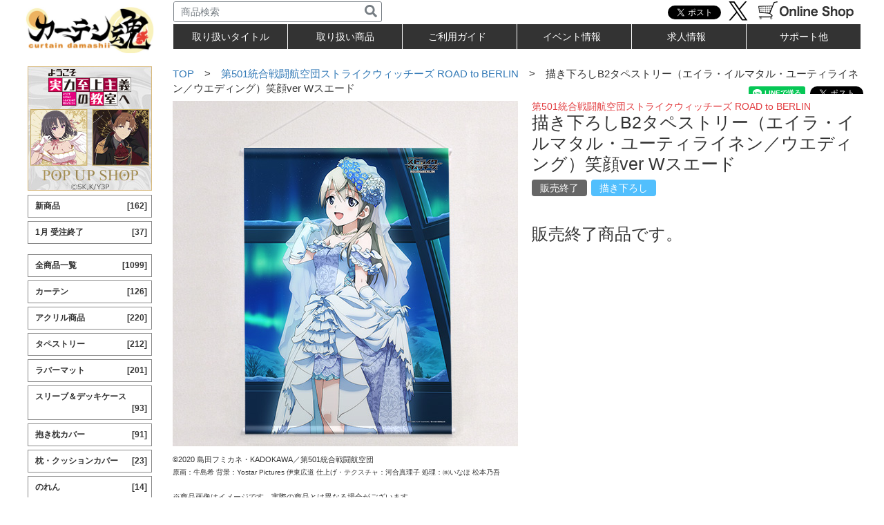

--- FILE ---
content_type: text/html; charset=UTF-8
request_url: https://www.curtain-damashii.com/item/tape_swrtb11-b2ws/
body_size: 18132
content:
<!DOCTYPE html>
<html dir="ltr" lang="ja">
<head>
	
<meta charset="UTF-8">

<meta name="viewport" content="width=1230">

<link href="https://www.curtain-damashii.com/parts/css/bootstrap.min.css" rel="stylesheet" media="screen">
<link href="https://www.curtain-damashii.com/parts/css/base.css" rel="stylesheet" media="screen">
<link href="https://www.curtain-damashii.com/parts/css/amazonmenu.css" rel="stylesheet" media="screen">
<script type="text/javascript" src="https://www.curtain-damashii.com/js/jquery-1.11.1.min.js"></script>
<script type="text/javascript" src="https://www.curtain-damashii.com/parts/js/bootstrap.js"></script>
<link rel='stylesheet' id='-css'  href='https://www.curtain-damashii.com/index_ag/wp/wp-content/themes/curtain-damashii/style.css?ver=1212' type='text/css' media='all' />
	

		<!-- All in One SEO 4.3.8 - aioseo.com -->
		<title>[第501統合戦闘航空団ストライクウィッチーズ ROAD to BERLIN]描き下ろしB2タペストリー（エイラ・イルマタル・ユーティライネン／ウエディング）笑顔ver Wスエード</title>
		<meta name="description" content="【カーテン魂】" />
		<meta name="robots" content="max-image-preview:large" />
		<meta name="keywords" content="第501統合戦闘航空団ストライクウィッチーズ road to berlin" />
		<link rel="canonical" href="https://www.curtain-damashii.com/item/tape_swrtb11-b2ws/" />
		<meta name="generator" content="All in One SEO (AIOSEO) 4.3.8" />
		<script type="application/ld+json" class="aioseo-schema">
			{"@context":"https:\/\/schema.org","@graph":[{"@type":"Article","@id":"https:\/\/www.curtain-damashii.com\/item\/tape_swrtb11-b2ws\/#article","name":"[\u7b2c501\u7d71\u5408\u6226\u95d8\u822a\u7a7a\u56e3\u30b9\u30c8\u30e9\u30a4\u30af\u30a6\u30a3\u30c3\u30c1\u30fc\u30ba ROAD to BERLIN]\u63cf\u304d\u4e0b\u308d\u3057B2\u30bf\u30da\u30b9\u30c8\u30ea\u30fc\uff08\u30a8\u30a4\u30e9\u30fb\u30a4\u30eb\u30de\u30bf\u30eb\u30fb\u30e6\u30fc\u30c6\u30a3\u30e9\u30a4\u30cd\u30f3\uff0f\u30a6\u30a8\u30c7\u30a3\u30f3\u30b0\uff09\u7b11\u9854ver W\u30b9\u30a8\u30fc\u30c9","headline":"[\u7b2c501\u7d71\u5408\u6226\u95d8\u822a\u7a7a\u56e3\u30b9\u30c8\u30e9\u30a4\u30af\u30a6\u30a3\u30c3\u30c1\u30fc\u30ba ROAD to BERLIN]\u63cf\u304d\u4e0b\u308d\u3057B2\u30bf\u30da\u30b9\u30c8\u30ea\u30fc\uff08\u30a8\u30a4\u30e9\u30fb\u30a4\u30eb\u30de\u30bf\u30eb\u30fb\u30e6\u30fc\u30c6\u30a3\u30e9\u30a4\u30cd\u30f3\uff0f\u30a6\u30a8\u30c7\u30a3\u30f3\u30b0\uff09\u7b11\u9854ver W\u30b9\u30a8\u30fc\u30c9","author":{"@id":"https:\/\/www.curtain-damashii.com\/item\/author\/curtaindamashii\/#author"},"publisher":{"@id":"https:\/\/www.curtain-damashii.com\/#organization"},"image":{"@type":"ImageObject","url":"https:\/\/www.curtain-damashii.com\/index_ag\/wp\/wp-content\/uploads\/tape_swrtb11-b2ws.jpg","width":500,"height":500},"datePublished":"2022-06-09T07:14:34+09:00","dateModified":"2022-10-03T01:29:50+09:00","inLanguage":"ja","mainEntityOfPage":{"@id":"https:\/\/www.curtain-damashii.com\/item\/tape_swrtb11-b2ws\/#webpage"},"isPartOf":{"@id":"https:\/\/www.curtain-damashii.com\/item\/tape_swrtb11-b2ws\/#webpage"},"articleSection":"\u25a0\u25a0\u8ca9\u58f2\u7d42\u4e86\u5546\u54c1\u25a0\u25a0, \u7b2c501\u7d71\u5408\u6226\u95d8\u822a\u7a7a\u56e3\u30b9\u30c8\u30e9\u30a4\u30af\u30a6\u30a3\u30c3\u30c1\u30fc\u30ba ROAD to BERLIN"},{"@type":"BreadcrumbList","@id":"https:\/\/www.curtain-damashii.com\/item\/tape_swrtb11-b2ws\/#breadcrumblist","itemListElement":[{"@type":"ListItem","@id":"https:\/\/www.curtain-damashii.com\/#listItem","position":1,"item":{"@type":"WebPage","@id":"https:\/\/www.curtain-damashii.com\/","name":"\u30db\u30fc\u30e0","description":"\u30ab\u30fc\u30c6\u30f3\u9b42\u3067\u306f\u30a2\u30cb\u30e1\u30fb\u30b2\u30fc\u30e0\u306e\u30ab\u30fc\u30c6\u30f3\u3001\u30b7\u30fc\u30c4\u3001\u306e\u308c\u3093\u306a\u3069\u306e\u30a4\u30f3\u30c6\u30ea\u30a2\u5546\u54c1\u3092\u4e2d\u5fc3\u3068\u3057\u305f\u30ad\u30e3\u30e9\u30af\u30bf\u30fc\u30b0\u30c3\u30ba\u306e\u4f01\u753b\u30fb\u8ca9\u58f2\u3092\u3057\u3066\u3044\u307e\u3059\u3002 \u3010\u30ab\u30fc\u30c6\u30f3\u9b42\u3011","url":"https:\/\/www.curtain-damashii.com\/"},"nextItem":"https:\/\/www.curtain-damashii.com\/item\/tape_swrtb11-b2ws\/#listItem"},{"@type":"ListItem","@id":"https:\/\/www.curtain-damashii.com\/item\/tape_swrtb11-b2ws\/#listItem","position":2,"item":{"@type":"WebPage","@id":"https:\/\/www.curtain-damashii.com\/item\/tape_swrtb11-b2ws\/","name":"[\u7b2c501\u7d71\u5408\u6226\u95d8\u822a\u7a7a\u56e3\u30b9\u30c8\u30e9\u30a4\u30af\u30a6\u30a3\u30c3\u30c1\u30fc\u30ba ROAD to BERLIN]\u63cf\u304d\u4e0b\u308d\u3057B2\u30bf\u30da\u30b9\u30c8\u30ea\u30fc\uff08\u30a8\u30a4\u30e9\u30fb\u30a4\u30eb\u30de\u30bf\u30eb\u30fb\u30e6\u30fc\u30c6\u30a3\u30e9\u30a4\u30cd\u30f3\uff0f\u30a6\u30a8\u30c7\u30a3\u30f3\u30b0\uff09\u7b11\u9854ver W\u30b9\u30a8\u30fc\u30c9","description":"\u3010\u30ab\u30fc\u30c6\u30f3\u9b42\u3011","url":"https:\/\/www.curtain-damashii.com\/item\/tape_swrtb11-b2ws\/"},"previousItem":"https:\/\/www.curtain-damashii.com\/#listItem"}]},{"@type":"Organization","@id":"https:\/\/www.curtain-damashii.com\/#organization","name":"\u3010\u30ab\u30fc\u30c6\u30f3\u9b42\u3011","url":"https:\/\/www.curtain-damashii.com\/"},{"@type":"Person","@id":"https:\/\/www.curtain-damashii.com\/item\/author\/curtaindamashii\/#author","url":"https:\/\/www.curtain-damashii.com\/item\/author\/curtaindamashii\/","name":"curtaindamashii","image":{"@type":"ImageObject","@id":"https:\/\/www.curtain-damashii.com\/item\/tape_swrtb11-b2ws\/#authorImage","url":"https:\/\/secure.gravatar.com\/avatar\/4c9bd199bf9224bd3b639d1da787c3c8?s=96&d=mm&r=g","width":96,"height":96,"caption":"curtaindamashii"}},{"@type":"WebPage","@id":"https:\/\/www.curtain-damashii.com\/item\/tape_swrtb11-b2ws\/#webpage","url":"https:\/\/www.curtain-damashii.com\/item\/tape_swrtb11-b2ws\/","name":"[\u7b2c501\u7d71\u5408\u6226\u95d8\u822a\u7a7a\u56e3\u30b9\u30c8\u30e9\u30a4\u30af\u30a6\u30a3\u30c3\u30c1\u30fc\u30ba ROAD to BERLIN]\u63cf\u304d\u4e0b\u308d\u3057B2\u30bf\u30da\u30b9\u30c8\u30ea\u30fc\uff08\u30a8\u30a4\u30e9\u30fb\u30a4\u30eb\u30de\u30bf\u30eb\u30fb\u30e6\u30fc\u30c6\u30a3\u30e9\u30a4\u30cd\u30f3\uff0f\u30a6\u30a8\u30c7\u30a3\u30f3\u30b0\uff09\u7b11\u9854ver W\u30b9\u30a8\u30fc\u30c9","description":"\u3010\u30ab\u30fc\u30c6\u30f3\u9b42\u3011","inLanguage":"ja","isPartOf":{"@id":"https:\/\/www.curtain-damashii.com\/#website"},"breadcrumb":{"@id":"https:\/\/www.curtain-damashii.com\/item\/tape_swrtb11-b2ws\/#breadcrumblist"},"author":{"@id":"https:\/\/www.curtain-damashii.com\/item\/author\/curtaindamashii\/#author"},"creator":{"@id":"https:\/\/www.curtain-damashii.com\/item\/author\/curtaindamashii\/#author"},"image":{"@type":"ImageObject","url":"https:\/\/www.curtain-damashii.com\/index_ag\/wp\/wp-content\/uploads\/tape_swrtb11-b2ws.jpg","@id":"https:\/\/www.curtain-damashii.com\/#mainImage","width":500,"height":500},"primaryImageOfPage":{"@id":"https:\/\/www.curtain-damashii.com\/item\/tape_swrtb11-b2ws\/#mainImage"},"datePublished":"2022-06-09T07:14:34+09:00","dateModified":"2022-10-03T01:29:50+09:00"},{"@type":"WebSite","@id":"https:\/\/www.curtain-damashii.com\/#website","url":"https:\/\/www.curtain-damashii.com\/","name":"\u3010\u30ab\u30fc\u30c6\u30f3\u9b42\u3011","inLanguage":"ja","publisher":{"@id":"https:\/\/www.curtain-damashii.com\/#organization"}}]}
		</script>
		<!-- All in One SEO -->

<link rel="alternate" type="application/rss+xml" title="【カーテン魂】 &raquo; フィード" href="https://www.curtain-damashii.com/feed/" />
<script id="wpp-js" src="https://www.curtain-damashii.com/index_ag/wp/wp-content/plugins/wordpress-popular-posts/assets/js/wpp.min.js?ver=7.3.1" data-sampling="0" data-sampling-rate="100" data-api-url="https://www.curtain-damashii.com/wp-json/wordpress-popular-posts" data-post-id="48744" data-token="6e740c4458" data-lang="0" data-debug="0" type="text/javascript"></script>
<script type="text/javascript">
window._wpemojiSettings = {"baseUrl":"https:\/\/s.w.org\/images\/core\/emoji\/14.0.0\/72x72\/","ext":".png","svgUrl":"https:\/\/s.w.org\/images\/core\/emoji\/14.0.0\/svg\/","svgExt":".svg","source":{"concatemoji":"https:\/\/www.curtain-damashii.com\/index_ag\/wp\/wp-includes\/js\/wp-emoji-release.min.js?ver=6.2.7"}};
/*! This file is auto-generated */
!function(e,a,t){var n,r,o,i=a.createElement("canvas"),p=i.getContext&&i.getContext("2d");function s(e,t){p.clearRect(0,0,i.width,i.height),p.fillText(e,0,0);e=i.toDataURL();return p.clearRect(0,0,i.width,i.height),p.fillText(t,0,0),e===i.toDataURL()}function c(e){var t=a.createElement("script");t.src=e,t.defer=t.type="text/javascript",a.getElementsByTagName("head")[0].appendChild(t)}for(o=Array("flag","emoji"),t.supports={everything:!0,everythingExceptFlag:!0},r=0;r<o.length;r++)t.supports[o[r]]=function(e){if(p&&p.fillText)switch(p.textBaseline="top",p.font="600 32px Arial",e){case"flag":return s("\ud83c\udff3\ufe0f\u200d\u26a7\ufe0f","\ud83c\udff3\ufe0f\u200b\u26a7\ufe0f")?!1:!s("\ud83c\uddfa\ud83c\uddf3","\ud83c\uddfa\u200b\ud83c\uddf3")&&!s("\ud83c\udff4\udb40\udc67\udb40\udc62\udb40\udc65\udb40\udc6e\udb40\udc67\udb40\udc7f","\ud83c\udff4\u200b\udb40\udc67\u200b\udb40\udc62\u200b\udb40\udc65\u200b\udb40\udc6e\u200b\udb40\udc67\u200b\udb40\udc7f");case"emoji":return!s("\ud83e\udef1\ud83c\udffb\u200d\ud83e\udef2\ud83c\udfff","\ud83e\udef1\ud83c\udffb\u200b\ud83e\udef2\ud83c\udfff")}return!1}(o[r]),t.supports.everything=t.supports.everything&&t.supports[o[r]],"flag"!==o[r]&&(t.supports.everythingExceptFlag=t.supports.everythingExceptFlag&&t.supports[o[r]]);t.supports.everythingExceptFlag=t.supports.everythingExceptFlag&&!t.supports.flag,t.DOMReady=!1,t.readyCallback=function(){t.DOMReady=!0},t.supports.everything||(n=function(){t.readyCallback()},a.addEventListener?(a.addEventListener("DOMContentLoaded",n,!1),e.addEventListener("load",n,!1)):(e.attachEvent("onload",n),a.attachEvent("onreadystatechange",function(){"complete"===a.readyState&&t.readyCallback()})),(e=t.source||{}).concatemoji?c(e.concatemoji):e.wpemoji&&e.twemoji&&(c(e.twemoji),c(e.wpemoji)))}(window,document,window._wpemojiSettings);
</script>
<style type="text/css">
img.wp-smiley,
img.emoji {
	display: inline !important;
	border: none !important;
	box-shadow: none !important;
	height: 1em !important;
	width: 1em !important;
	margin: 0 0.07em !important;
	vertical-align: -0.1em !important;
	background: none !important;
	padding: 0 !important;
}
</style>
	<link rel='stylesheet' id='fttb-style-css' href='https://www.curtain-damashii.com/index_ag/wp/wp-content/plugins/float-to-top-button/css/float-to-top-button.min.css?ver=2.3.6' type='text/css' media='all' />
<link rel='stylesheet' id='wp-block-library-css' href='https://www.curtain-damashii.com/index_ag/wp/wp-includes/css/dist/block-library/style.min.css?ver=6.2.7' type='text/css' media='all' />
<style id='filebird-block-filebird-gallery-style-inline-css' type='text/css'>
ul.filebird-block-filebird-gallery{margin:auto!important;padding:0!important;width:100%}ul.filebird-block-filebird-gallery.layout-grid{display:grid;grid-gap:20px;align-items:stretch;grid-template-columns:repeat(var(--columns),1fr);justify-items:stretch}ul.filebird-block-filebird-gallery.layout-grid li img{border:1px solid #ccc;box-shadow:2px 2px 6px 0 rgba(0,0,0,.3);height:100%;max-width:100%;-o-object-fit:cover;object-fit:cover;width:100%}ul.filebird-block-filebird-gallery.layout-masonry{-moz-column-count:var(--columns);-moz-column-gap:var(--space);column-gap:var(--space);-moz-column-width:var(--min-width);columns:var(--min-width) var(--columns);display:block;overflow:auto}ul.filebird-block-filebird-gallery.layout-masonry li{margin-bottom:var(--space)}ul.filebird-block-filebird-gallery li{list-style:none}ul.filebird-block-filebird-gallery li figure{height:100%;margin:0;padding:0;position:relative;width:100%}ul.filebird-block-filebird-gallery li figure figcaption{background:linear-gradient(0deg,rgba(0,0,0,.7),rgba(0,0,0,.3) 70%,transparent);bottom:0;box-sizing:border-box;color:#fff;font-size:.8em;margin:0;max-height:100%;overflow:auto;padding:3em .77em .7em;position:absolute;text-align:center;width:100%;z-index:2}ul.filebird-block-filebird-gallery li figure figcaption a{color:inherit}

</style>
<link rel='stylesheet' id='classic-theme-styles-css' href='https://www.curtain-damashii.com/index_ag/wp/wp-includes/css/classic-themes.min.css?ver=6.2.7' type='text/css' media='all' />
<style id='global-styles-inline-css' type='text/css'>
body{--wp--preset--color--black: #000000;--wp--preset--color--cyan-bluish-gray: #abb8c3;--wp--preset--color--white: #ffffff;--wp--preset--color--pale-pink: #f78da7;--wp--preset--color--vivid-red: #cf2e2e;--wp--preset--color--luminous-vivid-orange: #ff6900;--wp--preset--color--luminous-vivid-amber: #fcb900;--wp--preset--color--light-green-cyan: #7bdcb5;--wp--preset--color--vivid-green-cyan: #00d084;--wp--preset--color--pale-cyan-blue: #8ed1fc;--wp--preset--color--vivid-cyan-blue: #0693e3;--wp--preset--color--vivid-purple: #9b51e0;--wp--preset--gradient--vivid-cyan-blue-to-vivid-purple: linear-gradient(135deg,rgba(6,147,227,1) 0%,rgb(155,81,224) 100%);--wp--preset--gradient--light-green-cyan-to-vivid-green-cyan: linear-gradient(135deg,rgb(122,220,180) 0%,rgb(0,208,130) 100%);--wp--preset--gradient--luminous-vivid-amber-to-luminous-vivid-orange: linear-gradient(135deg,rgba(252,185,0,1) 0%,rgba(255,105,0,1) 100%);--wp--preset--gradient--luminous-vivid-orange-to-vivid-red: linear-gradient(135deg,rgba(255,105,0,1) 0%,rgb(207,46,46) 100%);--wp--preset--gradient--very-light-gray-to-cyan-bluish-gray: linear-gradient(135deg,rgb(238,238,238) 0%,rgb(169,184,195) 100%);--wp--preset--gradient--cool-to-warm-spectrum: linear-gradient(135deg,rgb(74,234,220) 0%,rgb(151,120,209) 20%,rgb(207,42,186) 40%,rgb(238,44,130) 60%,rgb(251,105,98) 80%,rgb(254,248,76) 100%);--wp--preset--gradient--blush-light-purple: linear-gradient(135deg,rgb(255,206,236) 0%,rgb(152,150,240) 100%);--wp--preset--gradient--blush-bordeaux: linear-gradient(135deg,rgb(254,205,165) 0%,rgb(254,45,45) 50%,rgb(107,0,62) 100%);--wp--preset--gradient--luminous-dusk: linear-gradient(135deg,rgb(255,203,112) 0%,rgb(199,81,192) 50%,rgb(65,88,208) 100%);--wp--preset--gradient--pale-ocean: linear-gradient(135deg,rgb(255,245,203) 0%,rgb(182,227,212) 50%,rgb(51,167,181) 100%);--wp--preset--gradient--electric-grass: linear-gradient(135deg,rgb(202,248,128) 0%,rgb(113,206,126) 100%);--wp--preset--gradient--midnight: linear-gradient(135deg,rgb(2,3,129) 0%,rgb(40,116,252) 100%);--wp--preset--duotone--dark-grayscale: url('#wp-duotone-dark-grayscale');--wp--preset--duotone--grayscale: url('#wp-duotone-grayscale');--wp--preset--duotone--purple-yellow: url('#wp-duotone-purple-yellow');--wp--preset--duotone--blue-red: url('#wp-duotone-blue-red');--wp--preset--duotone--midnight: url('#wp-duotone-midnight');--wp--preset--duotone--magenta-yellow: url('#wp-duotone-magenta-yellow');--wp--preset--duotone--purple-green: url('#wp-duotone-purple-green');--wp--preset--duotone--blue-orange: url('#wp-duotone-blue-orange');--wp--preset--font-size--small: 13px;--wp--preset--font-size--medium: 20px;--wp--preset--font-size--large: 36px;--wp--preset--font-size--x-large: 42px;--wp--preset--spacing--20: 0.44rem;--wp--preset--spacing--30: 0.67rem;--wp--preset--spacing--40: 1rem;--wp--preset--spacing--50: 1.5rem;--wp--preset--spacing--60: 2.25rem;--wp--preset--spacing--70: 3.38rem;--wp--preset--spacing--80: 5.06rem;--wp--preset--shadow--natural: 6px 6px 9px rgba(0, 0, 0, 0.2);--wp--preset--shadow--deep: 12px 12px 50px rgba(0, 0, 0, 0.4);--wp--preset--shadow--sharp: 6px 6px 0px rgba(0, 0, 0, 0.2);--wp--preset--shadow--outlined: 6px 6px 0px -3px rgba(255, 255, 255, 1), 6px 6px rgba(0, 0, 0, 1);--wp--preset--shadow--crisp: 6px 6px 0px rgba(0, 0, 0, 1);}:where(.is-layout-flex){gap: 0.5em;}body .is-layout-flow > .alignleft{float: left;margin-inline-start: 0;margin-inline-end: 2em;}body .is-layout-flow > .alignright{float: right;margin-inline-start: 2em;margin-inline-end: 0;}body .is-layout-flow > .aligncenter{margin-left: auto !important;margin-right: auto !important;}body .is-layout-constrained > .alignleft{float: left;margin-inline-start: 0;margin-inline-end: 2em;}body .is-layout-constrained > .alignright{float: right;margin-inline-start: 2em;margin-inline-end: 0;}body .is-layout-constrained > .aligncenter{margin-left: auto !important;margin-right: auto !important;}body .is-layout-constrained > :where(:not(.alignleft):not(.alignright):not(.alignfull)){max-width: var(--wp--style--global--content-size);margin-left: auto !important;margin-right: auto !important;}body .is-layout-constrained > .alignwide{max-width: var(--wp--style--global--wide-size);}body .is-layout-flex{display: flex;}body .is-layout-flex{flex-wrap: wrap;align-items: center;}body .is-layout-flex > *{margin: 0;}:where(.wp-block-columns.is-layout-flex){gap: 2em;}.has-black-color{color: var(--wp--preset--color--black) !important;}.has-cyan-bluish-gray-color{color: var(--wp--preset--color--cyan-bluish-gray) !important;}.has-white-color{color: var(--wp--preset--color--white) !important;}.has-pale-pink-color{color: var(--wp--preset--color--pale-pink) !important;}.has-vivid-red-color{color: var(--wp--preset--color--vivid-red) !important;}.has-luminous-vivid-orange-color{color: var(--wp--preset--color--luminous-vivid-orange) !important;}.has-luminous-vivid-amber-color{color: var(--wp--preset--color--luminous-vivid-amber) !important;}.has-light-green-cyan-color{color: var(--wp--preset--color--light-green-cyan) !important;}.has-vivid-green-cyan-color{color: var(--wp--preset--color--vivid-green-cyan) !important;}.has-pale-cyan-blue-color{color: var(--wp--preset--color--pale-cyan-blue) !important;}.has-vivid-cyan-blue-color{color: var(--wp--preset--color--vivid-cyan-blue) !important;}.has-vivid-purple-color{color: var(--wp--preset--color--vivid-purple) !important;}.has-black-background-color{background-color: var(--wp--preset--color--black) !important;}.has-cyan-bluish-gray-background-color{background-color: var(--wp--preset--color--cyan-bluish-gray) !important;}.has-white-background-color{background-color: var(--wp--preset--color--white) !important;}.has-pale-pink-background-color{background-color: var(--wp--preset--color--pale-pink) !important;}.has-vivid-red-background-color{background-color: var(--wp--preset--color--vivid-red) !important;}.has-luminous-vivid-orange-background-color{background-color: var(--wp--preset--color--luminous-vivid-orange) !important;}.has-luminous-vivid-amber-background-color{background-color: var(--wp--preset--color--luminous-vivid-amber) !important;}.has-light-green-cyan-background-color{background-color: var(--wp--preset--color--light-green-cyan) !important;}.has-vivid-green-cyan-background-color{background-color: var(--wp--preset--color--vivid-green-cyan) !important;}.has-pale-cyan-blue-background-color{background-color: var(--wp--preset--color--pale-cyan-blue) !important;}.has-vivid-cyan-blue-background-color{background-color: var(--wp--preset--color--vivid-cyan-blue) !important;}.has-vivid-purple-background-color{background-color: var(--wp--preset--color--vivid-purple) !important;}.has-black-border-color{border-color: var(--wp--preset--color--black) !important;}.has-cyan-bluish-gray-border-color{border-color: var(--wp--preset--color--cyan-bluish-gray) !important;}.has-white-border-color{border-color: var(--wp--preset--color--white) !important;}.has-pale-pink-border-color{border-color: var(--wp--preset--color--pale-pink) !important;}.has-vivid-red-border-color{border-color: var(--wp--preset--color--vivid-red) !important;}.has-luminous-vivid-orange-border-color{border-color: var(--wp--preset--color--luminous-vivid-orange) !important;}.has-luminous-vivid-amber-border-color{border-color: var(--wp--preset--color--luminous-vivid-amber) !important;}.has-light-green-cyan-border-color{border-color: var(--wp--preset--color--light-green-cyan) !important;}.has-vivid-green-cyan-border-color{border-color: var(--wp--preset--color--vivid-green-cyan) !important;}.has-pale-cyan-blue-border-color{border-color: var(--wp--preset--color--pale-cyan-blue) !important;}.has-vivid-cyan-blue-border-color{border-color: var(--wp--preset--color--vivid-cyan-blue) !important;}.has-vivid-purple-border-color{border-color: var(--wp--preset--color--vivid-purple) !important;}.has-vivid-cyan-blue-to-vivid-purple-gradient-background{background: var(--wp--preset--gradient--vivid-cyan-blue-to-vivid-purple) !important;}.has-light-green-cyan-to-vivid-green-cyan-gradient-background{background: var(--wp--preset--gradient--light-green-cyan-to-vivid-green-cyan) !important;}.has-luminous-vivid-amber-to-luminous-vivid-orange-gradient-background{background: var(--wp--preset--gradient--luminous-vivid-amber-to-luminous-vivid-orange) !important;}.has-luminous-vivid-orange-to-vivid-red-gradient-background{background: var(--wp--preset--gradient--luminous-vivid-orange-to-vivid-red) !important;}.has-very-light-gray-to-cyan-bluish-gray-gradient-background{background: var(--wp--preset--gradient--very-light-gray-to-cyan-bluish-gray) !important;}.has-cool-to-warm-spectrum-gradient-background{background: var(--wp--preset--gradient--cool-to-warm-spectrum) !important;}.has-blush-light-purple-gradient-background{background: var(--wp--preset--gradient--blush-light-purple) !important;}.has-blush-bordeaux-gradient-background{background: var(--wp--preset--gradient--blush-bordeaux) !important;}.has-luminous-dusk-gradient-background{background: var(--wp--preset--gradient--luminous-dusk) !important;}.has-pale-ocean-gradient-background{background: var(--wp--preset--gradient--pale-ocean) !important;}.has-electric-grass-gradient-background{background: var(--wp--preset--gradient--electric-grass) !important;}.has-midnight-gradient-background{background: var(--wp--preset--gradient--midnight) !important;}.has-small-font-size{font-size: var(--wp--preset--font-size--small) !important;}.has-medium-font-size{font-size: var(--wp--preset--font-size--medium) !important;}.has-large-font-size{font-size: var(--wp--preset--font-size--large) !important;}.has-x-large-font-size{font-size: var(--wp--preset--font-size--x-large) !important;}
.wp-block-navigation a:where(:not(.wp-element-button)){color: inherit;}
:where(.wp-block-columns.is-layout-flex){gap: 2em;}
.wp-block-pullquote{font-size: 1.5em;line-height: 1.6;}
</style>
<link rel='stylesheet' id='contact-form-7-css' href='https://www.curtain-damashii.com/index_ag/wp/wp-content/plugins/contact-form-7/includes/css/styles.css?ver=5.7.7' type='text/css' media='all' />
<link rel='stylesheet' id='fancybox-for-wp-css' href='https://www.curtain-damashii.com/index_ag/wp/wp-content/plugins/fancybox-for-wordpress/assets/css/fancybox.css?ver=1.3.4' type='text/css' media='all' />
<link rel='stylesheet' id='wpsbc-style-css' href='https://www.curtain-damashii.com/index_ag/wp/wp-content/plugins/wp-simple-booking-calendar/assets/css/style-front-end.min.css?ver=2.0.8.3' type='text/css' media='all' />
<link rel='stylesheet' id='dashicons-css' href='https://www.curtain-damashii.com/index_ag/wp/wp-includes/css/dashicons.min.css?ver=6.2.7' type='text/css' media='all' />
<link rel='stylesheet' id='wpos-slick-style-css' href='https://www.curtain-damashii.com/index_ag/wp/wp-content/plugins/wp-slick-slider-and-image-carousel/assets/css/slick.css?ver=3.6' type='text/css' media='all' />
<link rel='stylesheet' id='wpsisac-public-style-css' href='https://www.curtain-damashii.com/index_ag/wp/wp-content/plugins/wp-slick-slider-and-image-carousel/assets/css/wpsisac-public.css?ver=3.6' type='text/css' media='all' />
<link rel='stylesheet' id='wordpress-popular-posts-css-css' href='https://www.curtain-damashii.com/index_ag/wp/wp-content/plugins/wordpress-popular-posts/assets/css/wpp.css?ver=7.3.1' type='text/css' media='all' />
<link rel='stylesheet' id='xo-slider-css' href='https://www.curtain-damashii.com/index_ag/wp/wp-content/plugins/xo-liteslider/css/base.min.css?ver=3.7.6' type='text/css' media='all' />
<link rel='stylesheet' id='xo-swiper-css' href='https://www.curtain-damashii.com/index_ag/wp/wp-content/plugins/xo-liteslider/assets/vendor/swiper/swiper-bundle.min.css?ver=3.7.6' type='text/css' media='all' />
<link rel='stylesheet' id='tablepress-default-css' href='https://www.curtain-damashii.com/index_ag/wp/wp-content/plugins/tablepress/css/build/default.css?ver=2.1.4' type='text/css' media='all' />
<link rel='stylesheet' id='msl-main-css' href='https://www.curtain-damashii.com/index_ag/wp/wp-content/plugins/master-slider/public/assets/css/masterslider.main.css?ver=3.8.7' type='text/css' media='all' />
<link rel='stylesheet' id='msl-custom-css' href='https://www.curtain-damashii.com/index_ag/wp/wp-content/uploads/master-slider/custom.css?ver=65.4' type='text/css' media='all' />
<link rel='stylesheet' id='cf7cf-style-css' href='https://www.curtain-damashii.com/index_ag/wp/wp-content/plugins/cf7-conditional-fields/style.css?ver=2.3.9' type='text/css' media='all' />
<script type='text/javascript' src='https://www.curtain-damashii.com/index_ag/wp/wp-includes/js/jquery/jquery.min.js?ver=3.6.4' id='jquery-core-js'></script>
<script type='text/javascript' src='https://www.curtain-damashii.com/index_ag/wp/wp-includes/js/jquery/jquery-migrate.min.js?ver=3.4.0' id='jquery-migrate-js'></script>
<script type='text/javascript' src='https://www.curtain-damashii.com/index_ag/wp/wp-content/plugins/fancybox-for-wordpress/assets/js/jquery.fancybox.js?ver=1.3.4' id='fancybox-for-wp-js'></script>
<script type='text/javascript' id='tabs_js-js-extra'>
/* <![CDATA[ */
var tabs_ajax = {"tabs_ajaxurl":"https:\/\/www.curtain-damashii.com\/index_ag\/wp\/wp-admin\/admin-ajax.php"};
/* ]]> */
</script>
<script type='text/javascript' src='https://www.curtain-damashii.com/index_ag/wp/wp-content/plugins/tabs/assets/frontend/js/scripts.js?ver=6.2.7' id='tabs_js-js'></script>
<script type='text/javascript' src='https://www.curtain-damashii.com/index_ag/wp/wp-content/themes/curtain-damashii/js/scripts.js?ver=6.2.7' id='scripts-js'></script>
<link rel="https://api.w.org/" href="https://www.curtain-damashii.com/wp-json/" /><link rel="alternate" type="application/json" href="https://www.curtain-damashii.com/wp-json/wp/v2/posts/48744" /><link rel="EditURI" type="application/rsd+xml" title="RSD" href="https://www.curtain-damashii.com/index_ag/wp/xmlrpc.php?rsd" />
<link rel="wlwmanifest" type="application/wlwmanifest+xml" href="https://www.curtain-damashii.com/index_ag/wp/wp-includes/wlwmanifest.xml" />
<meta name="generator" content="WordPress 6.2.7" />
<link rel='shortlink' href='https://www.curtain-damashii.com/?p=48744' />
<link rel="alternate" type="application/json+oembed" href="https://www.curtain-damashii.com/wp-json/oembed/1.0/embed?url=https%3A%2F%2Fwww.curtain-damashii.com%2Fitem%2Ftape_swrtb11-b2ws%2F" />
<link rel="alternate" type="text/xml+oembed" href="https://www.curtain-damashii.com/wp-json/oembed/1.0/embed?url=https%3A%2F%2Fwww.curtain-damashii.com%2Fitem%2Ftape_swrtb11-b2ws%2F&#038;format=xml" />

<!-- Fancybox for WordPress v3.3.3 -->
<style type="text/css">
	.fancybox-slide--image .fancybox-content{background-color: #FFFFFF}div.fancybox-caption{display:none !important;}
	
	img.fancybox-image{border-width:10px;border-color:#FFFFFF;border-style:solid;}
	div.fancybox-bg{background-color:rgba(102,102,102,0.7);opacity:1 !important;}div.fancybox-content{border-color:#FFFFFF}
	div#fancybox-title{background-color:#FFFFFF}
	div.fancybox-content{background-color:#FFFFFF}
	div#fancybox-title-inside{color:#333333}
	
	
	
	div.fancybox-caption p.caption-title{display:inline-block}
	div.fancybox-caption p.caption-title{font-size:14px}
	div.fancybox-caption p.caption-title{color:#333333}
	div.fancybox-caption {color:#333333}div.fancybox-caption p.caption-title {background:#fff; width:auto;padding:10px 30px;}div.fancybox-content p.caption-title{color:#333333;margin: 0;padding: 5px 0;}
</style><script type="text/javascript">
	jQuery(function () {

		var mobileOnly = false;
		
		if (mobileOnly) {
			return;
		}

		jQuery.fn.getTitle = function () { // Copy the title of every IMG tag and add it to its parent A so that fancybox can show titles
			var arr = jQuery("a[data-fancybox]");
									jQuery.each(arr, function() {
										var title = jQuery(this).children("img").attr("title");
										 var caption = jQuery(this).next("figcaption").html();
                                        if(caption && title){jQuery(this).attr("title",title+" " + caption)}else if(title){ jQuery(this).attr("title",title);}else if(caption){jQuery(this).attr("title",caption);}
									});			}

		// Supported file extensions

				var thumbnails = jQuery("a:has(img)").not(".nolightbox").not('.envira-gallery-link').not('.ngg-simplelightbox').filter(function () {
			return /\.(jpe?g|png|gif|mp4|webp|bmp|pdf)(\?[^/]*)*$/i.test(jQuery(this).attr('href'))
		});
		

		// Add data-type iframe for links that are not images or videos.
		var iframeLinks = jQuery('.fancyboxforwp').filter(function () {
			return !/\.(jpe?g|png|gif|mp4|webp|bmp|pdf)(\?[^/]*)*$/i.test(jQuery(this).attr('href'))
		}).filter(function () {
			return !/vimeo|youtube/i.test(jQuery(this).attr('href'))
		});
		iframeLinks.attr({"data-type": "iframe"}).getTitle();

				// Gallery All
		thumbnails.addClass("fancyboxforwp").attr("data-fancybox", "gallery").getTitle();
		iframeLinks.attr({"data-fancybox": "gallery"}).getTitle();

		// Gallery type NONE
		
		// Call fancybox and apply it on any link with a rel atribute that starts with "fancybox", with the options set on the admin panel
		jQuery("a.fancyboxforwp").fancyboxforwp({
			loop: true,
			smallBtn: false,
			zoomOpacity: "auto",
			animationEffect: "fade",
			animationDuration: 500,
			transitionEffect: "fade",
			transitionDuration: "300",
			overlayShow: true,
			overlayOpacity: "0.7",
			titleShow: true,
			titlePosition: "inside",
			keyboard: true,
			showCloseButton: false,
			arrows: true,
			clickContent:false,
			clickSlide: "close",
			mobile: {
				clickContent: function (current, event) {
					return current.type === "image" ? "toggleControls" : false;
				},
				clickSlide: function (current, event) {
					return current.type === "image" ? "close" : "close";
				},
			},
			wheel: false,
			toolbar: true,
			preventCaptionOverlap: true,
			onInit: function() { },			onDeactivate
	: function() { },		beforeClose: function() { },			afterShow: function(instance) { jQuery( ".fancybox-image" ).on("click", function( ){ ( instance.isScaledDown() ) ? instance.scaleToActual() : instance.scaleToFit() }) },				afterClose: function() { },					caption : function( instance, item ) {var title ="";if("undefined" != typeof jQuery(this).context ){var title = jQuery(this).context.title;} else { var title = ("undefined" != typeof jQuery(this).attr("title")) ? jQuery(this).attr("title") : false;}var caption = jQuery(this).data('caption') || '';if ( item.type === 'image' && title.length ) {caption = (caption.length ? caption + '<br />' : '') + '<p class="caption-title">'+title+'</p>' ;}return caption;},
		afterLoad : function( instance, current ) {current.$content.append('<div class=\"fancybox-custom-caption inside-caption\" style=\" position: absolute;left:0;right:0;color:#000;margin:0 auto;bottom:0;text-align:center;background-color:#FFFFFF \">' + current.opts.caption + '</div>');},
			})
		;

			})
</script>
<!-- END Fancybox for WordPress -->
<!-- Favicon Rotator -->
<link rel="shortcut icon" href="https://www.curtain-damashii.com/index_ag/wp/wp-content/uploads/fab-1-16x16.png" />
<!-- End Favicon Rotator -->
<meta name="generator" content="Site Kit by Google 1.102.0" /><script>var ms_grabbing_curosr = 'https://www.curtain-damashii.com/index_ag/wp/wp-content/plugins/master-slider/public/assets/css/common/grabbing.cur', ms_grab_curosr = 'https://www.curtain-damashii.com/index_ag/wp/wp-content/plugins/master-slider/public/assets/css/common/grab.cur';</script>
<meta name="generator" content="MasterSlider 3.8.7 - Responsive Touch Image Slider | avt.li/msf" />
<script type="text/javascript">
	window._se_plugin_version = '8.1.6';
</script>
<style type="text/css" id="simple-css-output">.status-private .itemDetail .itemName { border-top: 22px #c7d4f4 solid;}.yarpp-related a { font-weight: normal!important; text-decoration: none!important;}header { height: 80px;}ul#menu li a { color: #FFFFFF; display: block; text-decoration: none; width: 164px; height: 20px; padding-right: 6px;}.yarpp-related h3 { text-transform: none!important;}</style>            <style id="wpp-loading-animation-styles">@-webkit-keyframes bgslide{from{background-position-x:0}to{background-position-x:-200%}}@keyframes bgslide{from{background-position-x:0}to{background-position-x:-200%}}.wpp-widget-block-placeholder,.wpp-shortcode-placeholder{margin:0 auto;width:60px;height:3px;background:#dd3737;background:linear-gradient(90deg,#dd3737 0%,#571313 10%,#dd3737 100%);background-size:200% auto;border-radius:3px;-webkit-animation:bgslide 1s infinite linear;animation:bgslide 1s infinite linear}</style>
            <!--[if lt IE 9]>
<script src="https://www.curtain-damashii.com/index_ag/wp/wp-content/themes/curtain-damashii/js/css3-mediaqueries.js"></script>
<![endif]-->
<script src="https://ajaxzip3.github.io/ajaxzip3.js" charset="UTF-8"></script>
    <script type="text/javascript">
    jQuery(function($){
    $("#zip").attr('onKeyUp', 'AjaxZip3.zip2addr(this,\'\',\'address\',\'address\');');
})</script>		<style type="text/css" id="wp-custom-css">
			.pankuzu {
    font-size: 15px;
}		</style>
		
 
<meta name="twitter:card" content="summary" />
<meta name="twitter:site" content="@wanpane" />
<meta name="twitter:title" content="[第501統合戦闘航空団ストライクウィッチーズ ROAD to BERLIN]描き下ろしB2タペストリー（エイラ・イルマタル・ユーティライネン／ウエディング）笑顔ver Wスエード" />
	<meta property="og:description" content="カーテン魂ではアニメ・ゲームのカーテン、シーツ、のれんなどのインテリア商品を中心としたキャラクターグッズの企画・販売をしています。" /> 
<meta name="twitter:image" content="https://www.curtain-damashii.com/index_ag/wp/wp-content/uploads/tape_swrtb11-b2ws-200x200.jpg" />
<script src="https://www.curtain-damashii.com/index_ag/wp/wp-content/uploads/zoomsl-3.js"></script>
</head>
	
<!-- Google tag (gtag.js) -->
<script async src="https://www.googletagmanager.com/gtag/js?id=G-Y7PH5N7RJ5"></script>
<script>
  window.dataLayer = window.dataLayer || [];
  function gtag(){dataLayer.push(arguments);}
  gtag('js', new Date());

  gtag('config', 'G-Y7PH5N7RJ5');
</script>

<body class="post-template-default single single-post postid-48744 single-format-standard _masterslider _ms_version_3.8.7">

<div id="wp" class="clearfix">

<div style="width:100%;" id="heder-out">
<header>
<div class="hederLogo">
	<a href="https://www.curtain-damashii.com/">
	<img src="https://www.curtain-damashii.com/parts/img/common/logo.png" width="190" height="" alt="" style="margin-left: 5px;"/></a>
</div>	


<div class="hederSearch" style="width: 1000px;float: right;">
<div style="float: left;margin-left: 1px;">
<form role="search" method="get" id="searchform" action="https://www.curtain-damashii.com/" class="search-form-003"  style="margin-top:2px;">
    <label class="top_s">
		<input type="text" placeholder="商品検索" value="" onfocus="if (this.value == '') this.value = ''" name="s" id="s"/>
    </label>
    <button type="submit" aria-label="検索"></button>
</form>
</div>

<a class="" style=" font-size: 16px;" href="https://www.curtain-damashii.com/usersupport/"></a> 
<span style="line-height:2.6; font-size:14px;margin-left: 16px;">
</span>

<a href="http://curtain-damashii.shop/" target="_blank">
<img src="https://www.curtain-damashii.com/parts/img/common/onlineshop.png" style="float:right; margin-left:10px;margin-right: 10px ;">
</a>

<a href="https://twitter.com/curtaindamashii" target="_blank">
<img src="https://www.curtain-damashii.com/index_ag/wp/wp-content/uploads/x_link.png" style="float:right; margin-left:10px;width:30px;">
</a>

<span style="float:right; margin-top:8px;">
		<a href="https://twitter.com/share" class="twitter-share-button" data-size="" data-count="none">ツイート</a>
		<script>!function(d,s,id){var js,fjs=d.getElementsByTagName(s)[0],p=/^http:/.test(d.location)?'http':'https';if(!d.getElementById(id)){js=d.createElement(s);js.id=id;js.src=p+'://platform.twitter.com/widgets.js';fjs.parentNode.insertBefore(js,fjs);}}(document, 'script', 'twitter-wjs');</script>
	</span>
</div>

<nav style="width: 1000px;float: right;">
<div>
<ul id="menu" style="margin: 0;padding: 0;margin-right: 3px;"><a href="https://www.curtain-damashii.com//title_list/"><li>取り扱いタイトル</li></a>
	<li>取り扱い商品
	<ul class="child">
<li><a href="https://www.curtain-damashii.com//item/category/item_list/">全商品一覧</a></li>
<li><a href="https://www.curtain-damashii.com//item/category/curtain/">カーテン</a></li>
<li><a href="https://www.curtain-damashii.com/item/category/astand/">アクリル商品</a></li>
<li><a href="https://www.curtain-damashii.com//item/category/tape/">タペストリー</a></li>
<li><a href="https://www.curtain-damashii.com//item/category/playmat/">ラバーマット</a></li>
<li><a href="https://www.curtain-damashii.com/item/category/sleeve/">スリーブ＆デッキケース</a></li>
<li><a href="https://www.curtain-damashii.com//item/category/longpillow//">抱き枕カバー</a></li>
<li><a href="https://www.curtain-damashii.com//item/category/pillow/">枕・クッションカバー</a></li>
<li><a href="https://www.curtain-damashii.com//item/category/noren/">のれん</a></li>
<li><a href="https://www.curtain-damashii.com/item/category/t-shirt/">Tシャツ(衣類)</a></li>

<li><a href="https://www.curtain-damashii.com/item/category/towelket/">タオル・タオルケット</a></li>
<li><a href="https://www.curtain-damashii.com//item/category/sheet/">シーツ・掛け布団カバー</a></li>
<li><a href="https://www.curtain-damashii.com//item/category/bag/">トートバッグ</a></li>
	<li><a href="https://www.curtain-damashii.com/item/category/badge/">缶バッジ</a></li>
<li><a href="https://www.curtain-damashii.com/item/category/other/">その他</a></li>
	</ul>
	</li>
   <li class="menu"><a href="https://www.curtain-damashii.com/guide/">ご利用ガイド</a> </li>
	<li><a href="https://www.curtain-damashii.com/event">イベント情報</a>
 </li>
<li><a href="https://www.curtain-damashii.com/jobinfo">求人情報</a>
 </li><li class="menu">サポート他
<ul class="child" style="display: none;"> <li><a href="https://www.curtain-damashii.com/usersupport/">ユーザーサポート</a></li>
		<li><a href="https://www.curtain-damashii.com/destination/">商品の送り先を変更</a></li>
		<li><a href="https://www.curtain-damashii.com/memberinfo/">会員登録</a></li>
        <li><a href="https://www.curtain-damashii.com/privacy">プライバシーポリシー</a></li>
	 <li><a href="https://www.curtain-damashii.com/company_contact">法人様お問い合わせ</a></li>
        </ul>
    </li>
</ul>
</div>
</nav>

</header>
</div>　<!--heder-out-->

<div id="main_block"><div class="cd-wrapper clearfix">
<div class="cd-content left"><article class="post-48744 post type-post status-publish format-standard has-post-thumbnail hentry category-end tag-swrtb">
		<div class="entry clearfix">
				<!-- 販売終了商品-->

<div class="clearfix">
<div class="pankuzu">
<a href="https://www.curtain-damashii.com/">TOP</a>　>　<a href="https://www.curtain-damashii.com/item/tag/swrtb">第501統合戦闘航空団ストライクウィッチーズ ROAD to BERLIN</a>　>　描き下ろしB2タペストリー（エイラ・イルマタル・ユーティライネン／ウエディング）笑顔ver Wスエード

<span style="float:right; margin-top:8px;">
		<a href="https://twitter.com/share" class="twitter-share-button" data-size="" data-count="none">ツイート</a>
		<script>!function(d,s,id){var js,fjs=d.getElementsByTagName(s)[0],p=/^http:/.test(d.location)?'http':'https';if(!d.getElementById(id)){js=d.createElement(s);js.id=id;js.src=p+'://platform.twitter.com/widgets.js';fjs.parentNode.insertBefore(js,fjs);}}(document, 'script', 'twitter-wjs');</script>
	</span>

<span style="float:right; margin-top:8px; margin-right:6px;">
<script type="text/javascript">LineIt.loadButton();</script>
<div class="line-it-button" style="display: none;" data-type="share-a" data-lang="ja"></div>
<script src="//scdn.line-apps.com/n/line_it/thirdparty/loader.min.js" async="async" defer="defer"></script>
</span>

</div>
<div class="clearfix">
<div class="leftBox clearfix" style="background-color:#fff; width:500px;">
	<div class="photoBox">			
			<img src="https://www.curtain-damashii.com/parts/item_img/swrtb/tape_swrtb11-b2ws/tape_swrtb11-b2ws_heya.jpg"  name="item" style="height:500px; width:500px;"/> 
	</div>
<div style="width:100%" class="clearfix mB10">
<ul style="margin:0; padding:0;" style="width:100%;">

</ul>

		</div>
<span class="fs11"><span ID="scr_copyright">©2020 島田フミカネ・KADOKAWA／第501統合戦闘航空団 <br><span style="font-size:10px"> 原画：牛島希 背景：Yostar Pictures 伊東広道 仕上げ・テクスチャ：河合真理子 処理：㈱いなほ 松本乃吾</span></span></span>
</p>
		
</div><!--leftBox-->


<div class="rightBox">

<table class="itemDetail">
<tr>
	<td class="itemName " style="font-size:14px; color:#E23D40;">第501統合戦闘航空団ストライクウィッチーズ ROAD to BERLIN</td>
</tr>
<tr>
	<td class="itemName ">描き下ろしB2タペストリー（エイラ・イルマタル・ユーティライネン／ウエディング）笑顔ver Wスエード</td>
</tr>


<tr>
	<td colspan="2" class="itemZokusei">
		<span class="stop">販売終了</span><span class="kakiorosi">描き下ろし</span>
	</td>
</tr>


<tr>
	<td colspan="2" class="itemPrice pT20">
	<h3>販売終了商品です。</h3>　

	</td>
</tr>

</table>
<div 

</div>
</div><!--itemBox-->
</div>
</div>
<hr /><div class='yarpp yarpp-related yarpp-related-website yarpp-related-none yarpp-template-yarpp-template-relative9'>
 
<h3 style="font-weight: normal;margin-bottom: 10px;}" id="titlelogo_1">
<img decoding="async" src="https://www.curtain-damashii.com/parts/logo/swrtb_logo.jpg" alt="" style="width:120px;">
[第501統合戦闘航空団ストライクウィッチーズ ROAD to BERLIN]関連商品
</h3>

<p>販売中の関連商品はありません。</p>
</div>
	</div>
			<div class="post-tags clearfix">
        	<ul><li><a href="https://www.curtain-damashii.com/item/tag/swrtb/" rel="tag">第501統合戦闘航空団ストライクウィッチーズ ROAD to BERLIN</a></li></ul>        </div>
		</article><hr>

	</div>
	<div id="left" class="clearfix">
	
<a href="https://www.curtain-damashii.com/event/youzitsuts2026/">
<img src="https://www.curtain-damashii.com/index_ag/wp/wp-content/uploads/youzitsuts2026_side.jpg" style="margin-bottom: 6px;">
</a>
	
	
<nav id="mysidebarmenu" class="amazonmenu" style="margin-top: 0px;">
<ul id="sideNav">
	
<li class="topmain" style="background-color:#F3D4C7"><a href="https://www.curtain-damashii.com//item/category/new/">新商品
<span class="count">[162]</span>
</a></li>

<li class="topmain"><a href="https://www.curtain-damashii.com//item/category/nearend/">1月 受注終了<span class="count">
　[37]</span>
</a></li>
	
<li class="topmain" style="margin-top:10px;"><a href="https://www.curtain-damashii.com//item/category/item_list/">全商品一覧<span class="count">
[1099]</span>
</a></li>

<li class="topmain"><a href="https://www.curtain-damashii.com//item/category/curtain/">カーテン<span class="count">
[126]</span>
</a></li>

<li class="topmain"><a href="https://www.curtain-damashii.com//item/category/astand/">
アクリル商品<span class="count">
　[220]</span>
</a></li>
	
<li class="topmain"><a href="https://www.curtain-damashii.com//item/category/tape/">タペストリー<span class="count">
[212]</span>
</a></li>

<li class="topmain"><a href="https://www.curtain-damashii.com//item/category/playmat">ラバーマット
<span class="count">
[201]
</span></a></li>


<li class="topmain"><a href="https://www.curtain-damashii.com//item/category/sleeve">スリーブ＆デッキケース<span class="count">
[93]
</span></a></li>

<li class="topmain"><a href="https://www.curtain-damashii.com//item/category/longpillow">抱き枕カバー<span class="count">
[91]</span>
</a></li>

<li class="topmain"><a href="https://www.curtain-damashii.com//item/category/pillow">枕・クッションカバー<span class="count">
[23]</span>
</a></li>

<li class="topmain"><a href="https://www.curtain-damashii.com//item/category/noren/">のれん<span class="count">
[14]</span>
</a></li>

<li class="topmain"><a href="https://www.curtain-damashii.com//item/category/t-shirt">Ｔシャツ(衣類)
<span class="count">
[21]
</span></a></li>
	
<!--
<li class="topmain"><a href="https://www.curtain-damashii.com//item/category/blanket">ブランケット
<span class="count">
[0]
</span></a></li>
-->

<!--
<li class="topmain"><a href="https://www.curtain-damashii.com//item/category/towel">タオル<span class="count">
[]</span>
</a></li>
-->
		
<li class="topmain"><a href="https://www.curtain-damashii.com//item/category/towelket">タオル・タオルケット<span class="count">
[17]</span>
</a></li>


<li class="topmain"><a href="https://www.curtain-damashii.com//item/category/sheet">シーツ・布団カバー<span class="count">
[23]</span>
</a></li>

<!--
<li class="topmain"><a href="https://www.curtain-damashii.com//item/category/coverlet">掛け布団カバー<span class="count">
[9]</span>
</a></li>
-->


<li class="topmain"><a href="https://www.curtain-damashii.com//item/category/bag/">トートバッグ<span class="count">
[15]</span>
</a></li>

<!--
<li class="topmain"><a href="https://www.curtain-damashii.com//item/category/genga/">複製原画<span class="count">
[]</span>
</a></li>
-->
	
<li class="topmain"><a href="https://www.curtain-damashii.com//item/category/badge">缶バッジ
<span class="count">
[9]
</span></a></li>
	

	<li class="topmain"><a href="https://www.curtain-damashii.com//item/category/other/">
その他<span class="count">
　[33]</span>
</a></li>
	
<li class="topmain" style="margin-top:0px;"><a href="https://www.curtain-damashii.com//item/category/buyee/">海外発送対応商品<span class="count">
[197]</span>
</a></li>

	
<!--
<li class="topmain" class="mt20"><a href="https://www.curtain-damashii.com//item/category/end/">販売終了商品<span class="nav_arrow">&gt;　</span></a></li>
-->

</ul>
</nav>


<div style="width:100%; background-color:#fff; margin-top:700px;" class="titleichiran">
<br>

<ul class="SideNavIcon">
	
<li><a href="https://www.curtain-damashii.com/item/tag/btr/">
	<p class="sideCateIcon"><img src="https://www.curtain-damashii.com/index_ag/wp/wp-content/uploads/btr_side.jpg" width="50" height="50"></p>
	<p class="sideCateTitle">ぼっち・ざ・ろっく！</p>
</a></li>

<li><a href="https://www.curtain-damashii.com/item/tag/watanare/">
	<p class="sideCateIcon"><img src="https://www.curtain-damashii.com/index_ag/wp/wp-content/uploads/watanare_icon.jpg" width="50" height="50"></p>
	<p class="sideCateTitle">わたしが恋人になれるわけないじゃん、ムリムリ!（※ムリじゃなかった!?）</p>
</a></li>
	
	
<li><a href="https://www.curtain-damashii.com/item/tag/dolphin/">
	<p class="sideCateIcon"><img src="https://www.curtain-damashii.com/index_ag/wp/wp-content/uploads/dolphin_side.jpg" width="50" height="50"></p>
	<p class="sideCateTitle">ドルフィンウェーブ</p>
</a></li>
	
<li><a href="https://www.curtain-damashii.com/item/tag/mahoako/">
	<p class="sideCateIcon"><img src="https://www.curtain-damashii.com/index_ag/wp/wp-content/uploads/mahoako_side-4.jpg" width="50" height="50"></p>
	<p class="sideCateTitle">魔法少女にあこがれて</p>
</a></li>
	
<li><a href="https://www.curtain-damashii.com/item/tag/ngnl/">
	<p class="sideCateIcon"><img src="https://www.curtain-damashii.com/index_ag/wp/wp-content/uploads/ngnl_side-2.jpg" width="50" height="50"></p>
	<p class="sideCateTitle">ノーゲーム・ノーライフ＆ノーゲーム・ノーライフ ゼロ</p>
</a></li>
	
<li><a href="https://www.curtain-damashii.com/item/tag/dalfifth/">
	<p class="sideCateIcon"><img src="https://www.curtain-damashii.com/index_ag/wp/wp-content/uploads/dalfifth_side.jpg" width="50" height="50"></p>
	<p class="sideCateTitle">デート・ア・ライブⅤ</p>
</a></li>
	
<li><a href="https://www.curtain-damashii.com/item/tag/azurlane/">
	<p class="sideCateIcon"><img src="https://www.curtain-damashii.com/index_ag/wp/wp-content/uploads/azurlane_icon-1.jpg" width="50" height="50"></p>
	<p class="sideCateTitle">アズールレーン</p>
</a></li>
	
<li><a href="https://www.curtain-damashii.com/item/tag/browndust/">
	<p class="sideCateIcon"><img src="https://www.curtain-damashii.com/index_ag/wp/wp-content/uploads/browndust_icon.jpg" width="50" height="50"></p>
	<p class="sideCateTitle">ブラウンダスト2</p>
</a></li>
	
<li><a href="https://www.curtain-damashii.com/item/tag/hibimeshi/">
	<p class="sideCateIcon"><img src="https://www.curtain-damashii.com/index_ag/wp/wp-content/uploads/hibimeshi_icon.jpg" width="50" height="50"></p>
	<p class="sideCateTitle">日々は過ぎれど飯うまし</p>
</a></li>
	
<li><a href="https://www.curtain-damashii.com/item/tag/gridman/">
	<p class="sideCateIcon"><img src="https://www.curtain-damashii.com/index_ag/wp/wp-content/uploads/gridman_side.png" width="50" height="50"></p>
	<p class="sideCateTitle">グリッドマン ユニバース</p>
</a></li>
	
<li><a href="https://www.curtain-damashii.com/item/tag/koujodenka/">
	<p class="sideCateIcon"><img src="https://www.curtain-damashii.com/index_ag/wp/wp-content/uploads/koujodenka_icon_icon.jpg" width="50" height="50"></p>
	<p class="sideCateTitle">公女殿下の家庭教師</p>
</a></li>


<li><a href="https://www.curtain-damashii.com/item/tag/imouza/">
	<p class="sideCateIcon"><img src="https://www.curtain-damashii.com/index_ag/wp/wp-content/uploads/imouza_icon-1.jpg" width="50" height="50"></p>
	<p class="sideCateTitle">友達の妹が俺にだけウザい</p>
</a></li>

	
<li><a href="https://www.curtain-damashii.com/item/tag/hddhero/">
	<p class="sideCateIcon"><img src="https://www.curtain-damashii.com/index_ag/wp/wp-content/uploads/hddhero_side-1.jpg" width="50" height="50"></p>
	<p class="sideCateTitle">ハイスクールD×D HERO</p>
</a></li>

	
<li><a href="https://www.curtain-damashii.com/item/tag/poleprincess/">
	<p class="sideCateIcon"><img src="https://www.curtain-damashii.com/index_ag/wp/wp-content/uploads/porupuri_icon.jpg" width="50" height="50"></p>
	<p class="sideCateTitle">ポールプリンセス!!</p>
</a></li>
	
<li><a href="https://www.curtain-damashii.com/item/tag/takaminesan/">
	<p class="sideCateIcon"><img src="https://www.curtain-damashii.com/index_ag/wp/wp-content/uploads/takaminesan_side.jpg" width="50" height="50"></p>
	<p class="sideCateTitle">履いてください、鷹峰さん</p>
</a></li>


<li><a href="https://www.curtain-damashii.com/item/tag/dreamclub/">
	<p class="sideCateIcon"><img src="https://www.curtain-damashii.com/index_ag/wp/wp-content/uploads/dreamclub_icon.jpg" width="50" height="50"></p>
	<p class="sideCateTitle">『ドリームクラブ』シリーズ</p>
</a></li>

<li><a href="https://www.curtain-damashii.com/item/tag/dainanaoji/">
	<p class="sideCateIcon"><img src="https://www.curtain-damashii.com/index_ag/wp/wp-content/uploads/dainanaoji_side.jpg" width="50" height="50"></p>
	<p class="sideCateTitle">転生したら第七王子だったので、気ままに魔術を極めます</p>
</a></li>

<!--
<li><a href="https://www.curtain-damashii.com/item/tag/sweethomemaid/">
	<p class="sideCateIcon"><img src="https://www.curtain-damashii.com/index_ag/wp/wp-content/uploads/sweethomemaid_side-2.png" width="50" height="50"></p>
	<p class="sideCateTitle">スイートホームメイド</p>
</a></li>
-->

<li><a href="https://www.curtain-damashii.com/item/tag/charlotte/">
	<p class="sideCateIcon"><img src="https://www.curtain-damashii.com/index_ag/wp/wp-content/uploads/charlotte_icon.jpg" width="50" height="50"></p>
	<p class="sideCateTitle">Charlotte</p>
</a></li>
	
<li><a href="https://www.curtain-damashii.com//item/tag/gupfinale/">
	<p class="sideCateIcon"><img src="https://www.curtain-damashii.com/parts/side_nav_icon/gupfilm_side_nav.png" width="50" height="50"></p>
	<p class="sideCateTitle">ガールズ＆パンツァー 最終章　＆　戦車道大作戦！</p>
</a></li>
	
<li><a href="https://www.curtain-damashii.com/item/tag/kagakut/">
	<p class="sideCateIcon"><img src="https://www.curtain-damashii.com/index_ag/wp/wp-content/uploads/toarut_side.jpg" width="50" height="50"></p>
	<p class="sideCateTitle">とある科学の超電磁砲T</p>
</a></li>
		
<li><a href="https://www.curtain-damashii.com/item/tag/makeine/">
	<p class="sideCateIcon"><img src="https://www.curtain-damashii.com/index_ag/wp/wp-content/uploads/makeine_icon.png" width="50" height="50"></p>
	<p class="sideCateTitle">負けヒロインが多すぎる！</p>
</a></li>

<li><a href="https://www.curtain-damashii.com/item/tag/falcom/">
	<p class="sideCateIcon"><img src="https://www.curtain-damashii.com/index_ag/wp/wp-content/uploads/hazimari_side.jpg" width="50" height="50"></p>
	<p class="sideCateTitle">日本ファルコム</p>
</a></li>

<li><a href="https://www.curtain-damashii.com/item/tag/bunnygarden/">
	<p class="sideCateIcon"><img src="https://www.curtain-damashii.com/index_ag/wp/wp-content/uploads/bunnygarden_icon-1.jpg" width="50" height="50"></p>
	<p class="sideCateTitle">バニーガーデン</p>
</a></li>
	




<li><a href="https://www.curtain-damashii.com/item/tag/shinomas/">
	<p class="sideCateIcon"><img src="https://www.curtain-damashii.com/index_ag/wp/wp-content/uploads/shinomas_side.jpg" width="50" height="50"></p>
	<p class="sideCateTitle">シノビマスター 閃乱カグラ NEW LINK</p>
</a></li>
	
<li><a href="https://www.curtain-damashii.com/item/tag/rurinohouseki/">
	<p class="sideCateIcon"><img src="https://www.curtain-damashii.com/index_ag/wp/wp-content/uploads/rurinohouseki_icon.jpg" width="50" height="50"></p>
	<p class="sideCateTitle">瑠璃の宝石</p>
</a></li>

<li><a href="https://www.curtain-damashii.com//item/tag/illya/">
	<p class="sideCateIcon"><img src="https://www.curtain-damashii.com/index_ag/wp/wp-content/uploads/illya_side-1.jpg" width="50" height="50"></p>
	<p class="sideCateTitle">Fate/kaleid liner プリズマ☆イリヤ</p>
</a></li>


<li><a href="https://www.curtain-damashii.com/item/tag/tenten/">
	<p class="sideCateIcon"><img src="https://www.curtain-damashii.com/index_ag/wp/wp-content/uploads/tenten_side-1.jpg" width="50" height="50"></p>
	<p class="sideCateTitle">転生王女と天才令嬢の魔法革命</p>
</a></li>

<li><a href="https://www.curtain-damashii.com//item/tag/majotabi/">
	<p class="sideCateIcon"><img src="https://www.curtain-damashii.com/index_ag/wp/wp-content/uploads/majotabi_side.png" width="50" height="50"></p>
	<p class="sideCateTitle">魔女の旅々</p>
</a></li>

	
<li><a href="https://www.curtain-damashii.com/item/tag/ryza/">
	<p class="sideCateIcon"><img src="https://www.curtain-damashii.com/index_ag/wp/wp-content/uploads/ryza_side.jpg" width="50" height="50"></p>
	<p class="sideCateTitle">ライザのアトリエ</p>
</a></li>




<li><a href="https://www.curtain-damashii.com/item/tag/mushokutenseiss/">
	<p class="sideCateIcon"><img src="https://www.curtain-damashii.com/index_ag/wp/wp-content/uploads/musyoku_side2.jpg" width="50" height="50"></p>
	<p class="sideCateTitle">無職転生Ⅱ ～異世界行ったら本気だす～</p>
</a></li>

<li><a href="https://www.curtain-damashii.com//item/tag/sumrb/">
	<p class="sideCateIcon"><img src="https://www.curtain-damashii.com/index_ag/wp/wp-content/uploads/summer-1.jpg" width="50" height="50"></p>
	<p class="sideCateTitle">Summer Pockets REFLECTION BLUE</p>
</a></li>
	

	
<li><a href="https://www.curtain-damashii.com/item/tag/kanokariss/">
	<p class="sideCateIcon"><img src="https://www.curtain-damashii.com/index_ag/wp/wp-content/uploads/kanokariss_icon.jpg" width="50" height="50"></p>
	<p class="sideCateTitle">彼女、お借りします</p>
</a></li>



  
<li><a href="https://www.curtain-damashii.com/item/tag/onimai/">
	<p class="sideCateIcon"><img src="https://www.curtain-damashii.com/index_ag/wp/wp-content/uploads/onimai_side-2.jpg" width="50" height="50"></p>
	<p class="sideCateTitle">お兄ちゃんはおしまい！</p>
</a></li>

<li><a href="https://www.curtain-damashii.com/item/tag/tenshisama/">
	<p class="sideCateIcon"><img src="https://www.curtain-damashii.com/index_ag/wp/wp-content/uploads/tenshisama_side.jpg" width="50" height="50"></p>
	<p class="sideCateTitle">お隣の天使様にいつの間にか駄目人間にされていた件</p>
</a></li>

<li><a href="https://www.curtain-damashii.com/item/tag/sgxv/">
	<p class="sideCateIcon"><img src="https://www.curtain-damashii.com/index_ag/wp/wp-content/uploads/sgxv_side.jpg" width="50" height="50"></p>
	<p class="sideCateTitle">戦姫絶唱シンフォギアＸＶ</p>
</a></li>

<li><a href="https://www.curtain-damashii.com//item/tag/stb/">
	<p class="sideCateIcon"><img src="https://www.curtain-damashii.com/parts/side_nav_icon/stb_side_nav.png" width="50" height="50"></p>
	<p class="sideCateTitle">ストライク・ザ・ブラッド</p>
</a></li>

<li><a href="https://www.curtain-damashii.com//item/tag/swrtb/">
	<p class="sideCateIcon"><img src="https://www.curtain-damashii.com/index_ag/wp/wp-content/uploads/strike_side_nav.jpg" width="50" height="50"></p>
	<p class="sideCateTitle">第501統合戦闘航空団ストライクウィッチーズ ROAD to BERLIN</p>
</a></li>

<li><a href="https://www.curtain-damashii.com/item/tag/aoknapsack/">
	<p class="sideCateIcon"><img src="https://www.curtain-damashii.com/index_ag/wp/wp-content/uploads/aoknapsack_side.jpg" width="50" height="50"></p>
	<p class="sideCateTitle">青春ブタ野郎はランドセルガールの夢を見ない</p>
</a></li>




<li><a href="https://www.curtain-damashii.com/item/tag/overlordmovie/">
	<p class="sideCateIcon"><img src="https://www.curtain-damashii.com/index_ag/wp/wp-content/uploads/overlord_side.png" width="50" height="50"></p>
	<p class="sideCateTitle">劇場版「オーバーロード」聖王国編</p>
</a></li>




<li><a href="https://www.curtain-damashii.com//item/tag/gochiusats/">
	<p class="sideCateIcon"><img src="https://www.curtain-damashii.com/index_ag/wp/wp-content/uploads/gochiusats_side.jpg" width="50" height="50"></p>
	<p class="sideCateTitle">ご注文はうさぎですか？ BLOOM</p>
</a></li>


<li><a href="https://www.curtain-damashii.com/item/tag/youzitsuss/">
	<p class="sideCateIcon"><img src="https://www.curtain-damashii.com/index_ag/wp/wp-content/uploads/youzitsu_side.jpg" width="50" height="50"></p>
	<p class="sideCateTitle">ようこそ実力至上主義の教室へ</p>
</a></li>
	

<li><a href="https://www.curtain-damashii.com/item/tag/machikadoss/">
	<p class="sideCateIcon"><img src="https://www.curtain-damashii.com/index_ag/wp/wp-content/uploads/mckd_side.jpg" width="50" height="50"></p>
	<p class="sideCateTitle">まちカドまぞく 2丁目</p>
</a></li>


<li><a href="https://www.curtain-damashii.com//item/tag/yurucampss/">
	<p class="sideCateIcon"><img src="https://www.curtain-damashii.com/index_ag/wp/wp-content/uploads/yurucamp_side.jpg" width="50" height="50"></p>
	<p class="sideCateTitle">ゆるキャン△ SEASON 2</p>
</a></li>

<li><a href="https://www.curtain-damashii.com//item/tag/rezero/">
	<p class="sideCateIcon"><img src="https://www.curtain-damashii.com/parts/side_nav_icon/rezero_side_nav.png" width="50" height="50"></p>
	<p class="sideCateTitle">Re:ゼロから始める異世界生活</p>
</a></li>

<li><a href="https://www.curtain-damashii.com/item/tag/girlsbandcry/">
	<p class="sideCateIcon"><img src="https://www.curtain-damashii.com/index_ag/wp/wp-content/uploads/girlsbandcry_side.jpg" width="50" height="50"></p>
	<p class="sideCateTitle">ガールズバンドクライ</p>
</a></li>
	
	


<li><a href="https://www.curtain-damashii.com//title_list/#3">
	<p class="sideCateIcon"><img src="https://www.curtain-damashii.com/parts/side_nav_icon/touhou_side_nav.png" width="50" height="50"></p>
	<p class="sideCateTitle">東方Project</p>
</a></li>
	
<li><a href="https://www.curtain-damashii.com//title_list/#4">
	<p class="sideCateIcon"><img src="https://www.curtain-damashii.com/parts/side_nav_icon/Illustrator_side_nav.png" width="50" height="50"></p>
	<p class="sideCateTitle">イラストレーター</p>
</a></li>
	

</ul><!--sideNavIcon-->

<br clear="all">


<br clear="all">
	
		
<a href="https://parflette.com/" target="_blank">
<img src="https://www.curtain-damashii.com/index_ag/wp/wp-content/uploads/parflette-1.png" style="margin-top: 6px;margin-bottom: 12px">
</a>


<div class="wpsbc-container wpsbc-calendar-1" data-id="1" data-show_title="0" data-show_legend="0" data-legend_position="side" data-show_button_navigation="1" data-current_year="2026" data-current_month="1" data-language="ja" data-min_width="200" data-max_width="380" ><div class="wpsbc-calendars-wrapper "><div class="wpsbc-calendars"><div class="wpsbc-calendar"><div class="wpsbc-calendar-header wpsbc-heading"><div class="wpsbc-calendar-header-navigation"><a href="#" class="wpsbc-prev"><span class="wpsbc-arrow"></span></a><div class="wpsbc-select-container"><select><option value="1760486400" >10月 2025</option><option value="1763164800" >11月 2025</option><option value="1765756800" >12月 2025</option><option value="1768435200"  selected='selected'>1月 2026</option><option value="1771113600" >2月 2026</option><option value="1773532800" >3月 2026</option><option value="1776211200" >4月 2026</option><option value="1778803200" >5月 2026</option><option value="1781481600" >6月 2026</option><option value="1784073600" >7月 2026</option><option value="1786752000" >8月 2026</option><option value="1789430400" >9月 2026</option><option value="1792022400" >10月 2026</option><option value="1794700800" >11月 2026</option><option value="1797292800" >12月 2026</option><option value="1799971200" >1月 2027</option></select></div><a href="#" class="wpsbc-next"><span class="wpsbc-arrow"></span></a></div></div><div class="wpsbc-calendar-wrapper"><table><thead><tr><th>月</th><th>火</th><th>水</th><th>木</th><th>金</th><th>土</th><th>日</th></tr></thead><tbody><tr><td><div class="wpsbc-date  wpsbc-gap" ><div class="wpsbc-date-inner"></div></div></td><td><div class="wpsbc-date  wpsbc-gap" ><div class="wpsbc-date-inner"></div></div></td><td><div class="wpsbc-date  wpsbc-gap" ><div class="wpsbc-date-inner"></div></div></td><td><div class="wpsbc-date wpsbc-legend-item-2 " data-year="2026" data-month="1" data-day="1"><div class="wpsbc-legend-item-icon wpsbc-legend-item-icon-2" data-type="single"><div class="wpsbc-legend-item-icon-color" ></div><div class="wpsbc-legend-item-icon-color" ></div></div><div class="wpsbc-date-inner"><span class="wpsbc-date-number">1</span></div></div></td><td><div class="wpsbc-date wpsbc-legend-item-2 " data-year="2026" data-month="1" data-day="2"><div class="wpsbc-legend-item-icon wpsbc-legend-item-icon-2" data-type="single"><div class="wpsbc-legend-item-icon-color" ></div><div class="wpsbc-legend-item-icon-color" ></div></div><div class="wpsbc-date-inner"><span class="wpsbc-date-number">2</span></div></div></td><td><div class="wpsbc-date wpsbc-legend-item-2 " data-year="2026" data-month="1" data-day="3"><div class="wpsbc-legend-item-icon wpsbc-legend-item-icon-2" data-type="single"><div class="wpsbc-legend-item-icon-color" ></div><div class="wpsbc-legend-item-icon-color" ></div></div><div class="wpsbc-date-inner"><span class="wpsbc-date-number">3</span></div></div></td><td><div class="wpsbc-date wpsbc-legend-item-2 " data-year="2026" data-month="1" data-day="4"><div class="wpsbc-legend-item-icon wpsbc-legend-item-icon-2" data-type="single"><div class="wpsbc-legend-item-icon-color" ></div><div class="wpsbc-legend-item-icon-color" ></div></div><div class="wpsbc-date-inner"><span class="wpsbc-date-number">4</span></div></div></td></tr><tr><td><div class="wpsbc-date wpsbc-legend-item-1 " data-year="2026" data-month="1" data-day="5"><div class="wpsbc-legend-item-icon wpsbc-legend-item-icon-1" data-type="single"><div class="wpsbc-legend-item-icon-color" ></div><div class="wpsbc-legend-item-icon-color" ></div></div><div class="wpsbc-date-inner"><span class="wpsbc-date-number">5</span></div></div></td><td><div class="wpsbc-date wpsbc-legend-item-1 " data-year="2026" data-month="1" data-day="6"><div class="wpsbc-legend-item-icon wpsbc-legend-item-icon-1" data-type="single"><div class="wpsbc-legend-item-icon-color" ></div><div class="wpsbc-legend-item-icon-color" ></div></div><div class="wpsbc-date-inner"><span class="wpsbc-date-number">6</span></div></div></td><td><div class="wpsbc-date wpsbc-legend-item-1 " data-year="2026" data-month="1" data-day="7"><div class="wpsbc-legend-item-icon wpsbc-legend-item-icon-1" data-type="single"><div class="wpsbc-legend-item-icon-color" ></div><div class="wpsbc-legend-item-icon-color" ></div></div><div class="wpsbc-date-inner"><span class="wpsbc-date-number">7</span></div></div></td><td><div class="wpsbc-date wpsbc-legend-item-1 " data-year="2026" data-month="1" data-day="8"><div class="wpsbc-legend-item-icon wpsbc-legend-item-icon-1" data-type="single"><div class="wpsbc-legend-item-icon-color" ></div><div class="wpsbc-legend-item-icon-color" ></div></div><div class="wpsbc-date-inner"><span class="wpsbc-date-number">8</span></div></div></td><td><div class="wpsbc-date wpsbc-legend-item-1 " data-year="2026" data-month="1" data-day="9"><div class="wpsbc-legend-item-icon wpsbc-legend-item-icon-1" data-type="single"><div class="wpsbc-legend-item-icon-color" ></div><div class="wpsbc-legend-item-icon-color" ></div></div><div class="wpsbc-date-inner"><span class="wpsbc-date-number">9</span></div></div></td><td><div class="wpsbc-date wpsbc-legend-item-2 " data-year="2026" data-month="1" data-day="10"><div class="wpsbc-legend-item-icon wpsbc-legend-item-icon-2" data-type="single"><div class="wpsbc-legend-item-icon-color" ></div><div class="wpsbc-legend-item-icon-color" ></div></div><div class="wpsbc-date-inner"><span class="wpsbc-date-number">10</span></div></div></td><td><div class="wpsbc-date wpsbc-legend-item-2 " data-year="2026" data-month="1" data-day="11"><div class="wpsbc-legend-item-icon wpsbc-legend-item-icon-2" data-type="single"><div class="wpsbc-legend-item-icon-color" ></div><div class="wpsbc-legend-item-icon-color" ></div></div><div class="wpsbc-date-inner"><span class="wpsbc-date-number">11</span></div></div></td></tr><tr><td><div class="wpsbc-date wpsbc-legend-item-2 " data-year="2026" data-month="1" data-day="12"><div class="wpsbc-legend-item-icon wpsbc-legend-item-icon-2" data-type="single"><div class="wpsbc-legend-item-icon-color" ></div><div class="wpsbc-legend-item-icon-color" ></div></div><div class="wpsbc-date-inner"><span class="wpsbc-date-number">12</span></div></div></td><td><div class="wpsbc-date wpsbc-legend-item-1 " data-year="2026" data-month="1" data-day="13"><div class="wpsbc-legend-item-icon wpsbc-legend-item-icon-1" data-type="single"><div class="wpsbc-legend-item-icon-color" ></div><div class="wpsbc-legend-item-icon-color" ></div></div><div class="wpsbc-date-inner"><span class="wpsbc-date-number">13</span></div></div></td><td><div class="wpsbc-date wpsbc-legend-item-1 " data-year="2026" data-month="1" data-day="14"><div class="wpsbc-legend-item-icon wpsbc-legend-item-icon-1" data-type="single"><div class="wpsbc-legend-item-icon-color" ></div><div class="wpsbc-legend-item-icon-color" ></div></div><div class="wpsbc-date-inner"><span class="wpsbc-date-number">14</span></div></div></td><td><div class="wpsbc-date wpsbc-legend-item-1 " data-year="2026" data-month="1" data-day="15"><div class="wpsbc-legend-item-icon wpsbc-legend-item-icon-1" data-type="single"><div class="wpsbc-legend-item-icon-color" ></div><div class="wpsbc-legend-item-icon-color" ></div></div><div class="wpsbc-date-inner"><span class="wpsbc-date-number">15</span></div></div></td><td><div class="wpsbc-date wpsbc-legend-item-1 " data-year="2026" data-month="1" data-day="16"><div class="wpsbc-legend-item-icon wpsbc-legend-item-icon-1" data-type="single"><div class="wpsbc-legend-item-icon-color" ></div><div class="wpsbc-legend-item-icon-color" ></div></div><div class="wpsbc-date-inner"><span class="wpsbc-date-number">16</span></div></div></td><td><div class="wpsbc-date wpsbc-legend-item-2 " data-year="2026" data-month="1" data-day="17"><div class="wpsbc-legend-item-icon wpsbc-legend-item-icon-2" data-type="single"><div class="wpsbc-legend-item-icon-color" ></div><div class="wpsbc-legend-item-icon-color" ></div></div><div class="wpsbc-date-inner"><span class="wpsbc-date-number">17</span></div></div></td><td><div class="wpsbc-date wpsbc-legend-item-2 " data-year="2026" data-month="1" data-day="18"><div class="wpsbc-legend-item-icon wpsbc-legend-item-icon-2" data-type="single"><div class="wpsbc-legend-item-icon-color" ></div><div class="wpsbc-legend-item-icon-color" ></div></div><div class="wpsbc-date-inner"><span class="wpsbc-date-number">18</span></div></div></td></tr><tr><td><div class="wpsbc-date wpsbc-legend-item-1 " data-year="2026" data-month="1" data-day="19"><div class="wpsbc-legend-item-icon wpsbc-legend-item-icon-1" data-type="single"><div class="wpsbc-legend-item-icon-color" ></div><div class="wpsbc-legend-item-icon-color" ></div></div><div class="wpsbc-date-inner"><span class="wpsbc-date-number">19</span></div></div></td><td><div class="wpsbc-date wpsbc-legend-item-1 " data-year="2026" data-month="1" data-day="20"><div class="wpsbc-legend-item-icon wpsbc-legend-item-icon-1" data-type="single"><div class="wpsbc-legend-item-icon-color" ></div><div class="wpsbc-legend-item-icon-color" ></div></div><div class="wpsbc-date-inner"><span class="wpsbc-date-number">20</span></div></div></td><td><div class="wpsbc-date wpsbc-legend-item-1 " data-year="2026" data-month="1" data-day="21"><div class="wpsbc-legend-item-icon wpsbc-legend-item-icon-1" data-type="single"><div class="wpsbc-legend-item-icon-color" ></div><div class="wpsbc-legend-item-icon-color" ></div></div><div class="wpsbc-date-inner"><span class="wpsbc-date-number">21</span></div></div></td><td><div class="wpsbc-date wpsbc-legend-item-1 " data-year="2026" data-month="1" data-day="22"><div class="wpsbc-legend-item-icon wpsbc-legend-item-icon-1" data-type="single"><div class="wpsbc-legend-item-icon-color" ></div><div class="wpsbc-legend-item-icon-color" ></div></div><div class="wpsbc-date-inner"><span class="wpsbc-date-number">22</span></div></div></td><td><div class="wpsbc-date wpsbc-legend-item-1 " data-year="2026" data-month="1" data-day="23"><div class="wpsbc-legend-item-icon wpsbc-legend-item-icon-1" data-type="single"><div class="wpsbc-legend-item-icon-color" ></div><div class="wpsbc-legend-item-icon-color" ></div></div><div class="wpsbc-date-inner"><span class="wpsbc-date-number">23</span></div></div></td><td><div class="wpsbc-date wpsbc-legend-item-2 " data-year="2026" data-month="1" data-day="24"><div class="wpsbc-legend-item-icon wpsbc-legend-item-icon-2" data-type="single"><div class="wpsbc-legend-item-icon-color" ></div><div class="wpsbc-legend-item-icon-color" ></div></div><div class="wpsbc-date-inner"><span class="wpsbc-date-number">24</span></div></div></td><td><div class="wpsbc-date wpsbc-legend-item-2 " data-year="2026" data-month="1" data-day="25"><div class="wpsbc-legend-item-icon wpsbc-legend-item-icon-2" data-type="single"><div class="wpsbc-legend-item-icon-color" ></div><div class="wpsbc-legend-item-icon-color" ></div></div><div class="wpsbc-date-inner"><span class="wpsbc-date-number">25</span></div></div></td></tr><tr><td><div class="wpsbc-date wpsbc-legend-item-1 " data-year="2026" data-month="1" data-day="26"><div class="wpsbc-legend-item-icon wpsbc-legend-item-icon-1" data-type="single"><div class="wpsbc-legend-item-icon-color" ></div><div class="wpsbc-legend-item-icon-color" ></div></div><div class="wpsbc-date-inner"><span class="wpsbc-date-number">26</span></div></div></td><td><div class="wpsbc-date wpsbc-legend-item-1 " data-year="2026" data-month="1" data-day="27"><div class="wpsbc-legend-item-icon wpsbc-legend-item-icon-1" data-type="single"><div class="wpsbc-legend-item-icon-color" ></div><div class="wpsbc-legend-item-icon-color" ></div></div><div class="wpsbc-date-inner"><span class="wpsbc-date-number">27</span></div></div></td><td><div class="wpsbc-date wpsbc-legend-item-1 " data-year="2026" data-month="1" data-day="28"><div class="wpsbc-legend-item-icon wpsbc-legend-item-icon-1" data-type="single"><div class="wpsbc-legend-item-icon-color" ></div><div class="wpsbc-legend-item-icon-color" ></div></div><div class="wpsbc-date-inner"><span class="wpsbc-date-number">28</span></div></div></td><td><div class="wpsbc-date wpsbc-legend-item-1 " data-year="2026" data-month="1" data-day="29"><div class="wpsbc-legend-item-icon wpsbc-legend-item-icon-1" data-type="single"><div class="wpsbc-legend-item-icon-color" ></div><div class="wpsbc-legend-item-icon-color" ></div></div><div class="wpsbc-date-inner"><span class="wpsbc-date-number">29</span></div></div></td><td><div class="wpsbc-date wpsbc-legend-item-1 " data-year="2026" data-month="1" data-day="30"><div class="wpsbc-legend-item-icon wpsbc-legend-item-icon-1" data-type="single"><div class="wpsbc-legend-item-icon-color" ></div><div class="wpsbc-legend-item-icon-color" ></div></div><div class="wpsbc-date-inner"><span class="wpsbc-date-number">30</span></div></div></td><td><div class="wpsbc-date wpsbc-legend-item-2 " data-year="2026" data-month="1" data-day="31"><div class="wpsbc-legend-item-icon wpsbc-legend-item-icon-2" data-type="single"><div class="wpsbc-legend-item-icon-color" ></div><div class="wpsbc-legend-item-icon-color" ></div></div><div class="wpsbc-date-inner"><span class="wpsbc-date-number">31</span></div></div></td><td><div class="wpsbc-date  wpsbc-gap" ><div class="wpsbc-date-inner"></div></div></td></tr></tbody></table></div></div></div></div><style>.wpsbc-container.wpsbc-calendar-1 .wpsbc-legend-item-icon-1 div:first-of-type { background-color: #ddffcc; }.wpsbc-container.wpsbc-calendar-1 .wpsbc-legend-item-icon-1 div:nth-of-type(2) { background-color: transparent; }.wpsbc-container.wpsbc-calendar-1 .wpsbc-legend-item-icon-1 div:first-of-type svg { fill: #ddffcc; }.wpsbc-container.wpsbc-calendar-1 .wpsbc-legend-item-icon-1 div:nth-of-type(2) svg { fill: transparent; }.wpsbc-container.wpsbc-calendar-1 .wpsbc-legend-item-icon-2 div:first-of-type { background-color: #ffc0bd; }.wpsbc-container.wpsbc-calendar-1 .wpsbc-legend-item-icon-2 div:nth-of-type(2) { background-color: transparent; }.wpsbc-container.wpsbc-calendar-1 .wpsbc-legend-item-icon-2 div:first-of-type svg { fill: #ffc0bd; }.wpsbc-container.wpsbc-calendar-1 .wpsbc-legend-item-icon-2 div:nth-of-type(2) svg { fill: transparent; }.wpsbc-container.wpsbc-calendar-1 .wpsbc-legend-item-icon-3 div:first-of-type { background-color: #fee2a0; }.wpsbc-container.wpsbc-calendar-1 .wpsbc-legend-item-icon-3 div:nth-of-type(2) { background-color: transparent; }.wpsbc-container.wpsbc-calendar-1 .wpsbc-legend-item-icon-3 div:first-of-type svg { fill: #fee2a0; }.wpsbc-container.wpsbc-calendar-1 .wpsbc-legend-item-icon-3 div:nth-of-type(2) svg { fill: transparent; }</style><div class="wpsbc-container-loaded" data-just-loaded="1"></div></div> <span style="color:#ffc0bd;">■</span>赤の日付：休業日<br>
<span style="font-size:11px;">入金確認、商品の発送、メール連絡、電話受付は おやすみしております。
</span>

</div>
</div><!--#left--></div>

<div class="copyright-wrap">
<hr>

<center>
	
<ul class="list-inline">
<li><a href="https://www.curtain-damashii.com/">TOPページ</a></li>
<li><a href="https://www.curtain-damashii.com//title_list/">取り扱いタイトル</a></li>
<li><a href="https://www.curtain-damashii.com//gaiyou/">会社概要</a></li>
<li><a href="https://www.curtain-damashii.com//tokutei/">特定商取引に関する法律に基づく表示</a></li>
<li><a href="https://www.curtain-damashii.com//usersupport/">ユーザーサポート</a></li>
</ul>
	<p class="copyright">&copy; 2026 株式会社Key-th. All Rights Reserved.</p>
</center>
</div>
</div>

<!-- Float to Top Button v2.3.6 [10/21/2020] CAGE Web Design | Rolf van Gelder, Eindhoven, NL -->
<script>var hide_fttb = ''</script>
<link rel='stylesheet' id='so-css-curtain-damashii-css' href='https://www.curtain-damashii.com/index_ag/wp/wp-content/uploads/so-css/so-css-curtain-damashii.css?ver=1748498392' type='text/css' media='all' />
<link rel='stylesheet' id='yarppRelatedCss-css' href='https://www.curtain-damashii.com/index_ag/wp/wp-content/plugins/yet-another-related-posts-plugin/style/related.css?ver=5.30.3' type='text/css' media='all' />
<script type='text/javascript' src='https://www.curtain-damashii.com/index_ag/wp/wp-content/plugins/float-to-top-button/js/jquery.scrollUp.min.js?ver=2.3.6' id='fttb-script-js'></script>
<script type='text/javascript' id='fttb-active-js-extra'>
/* <![CDATA[ */
var fttb = {"topdistance":"300","topspeed":"300","animation":"fade","animationinspeed":"200","animationoutspeed":"200","scrolltext":"Top of Page","imgurl":"https:\/\/www.curtain-damashii.com\/index_ag\/wp\/wp-content\/plugins\/float-to-top-button\/images\/","arrow_img":"arrow003.png","arrow_img_url":"","position":"lowerright","spacing_horizontal":"20px","spacing_vertical":"20px","opacity_out":"70","opacity_over":"99","zindex":"2147483647"};
/* ]]> */
</script>
<script type='text/javascript' src='https://www.curtain-damashii.com/index_ag/wp/wp-content/plugins/float-to-top-button/js/float-to-top-button.min.js?ver=2.3.6' id='fttb-active-js'></script>
<script type='text/javascript' src='https://www.curtain-damashii.com/index_ag/wp/wp-content/plugins/contact-form-7/includes/swv/js/index.js?ver=5.7.7' id='swv-js'></script>
<script type='text/javascript' id='contact-form-7-js-extra'>
/* <![CDATA[ */
var wpcf7 = {"api":{"root":"https:\/\/www.curtain-damashii.com\/wp-json\/","namespace":"contact-form-7\/v1"}};
/* ]]> */
</script>
<script type='text/javascript' src='https://www.curtain-damashii.com/index_ag/wp/wp-content/plugins/contact-form-7/includes/js/index.js?ver=5.7.7' id='contact-form-7-js'></script>
<script type='text/javascript' src='https://www.curtain-damashii.com/index_ag/wp/wp-includes/js/jquery/ui/core.min.js?ver=1.13.2' id='jquery-ui-core-js'></script>
<script type='text/javascript' src='https://www.curtain-damashii.com/index_ag/wp/wp-includes/js/jquery/ui/datepicker.min.js?ver=1.13.2' id='jquery-ui-datepicker-js'></script>
<script type='text/javascript' id='jquery-ui-datepicker-js-after'>
jQuery(function(jQuery){jQuery.datepicker.setDefaults({"closeText":"\u9589\u3058\u308b","currentText":"\u4eca\u65e5","monthNames":["1\u6708","2\u6708","3\u6708","4\u6708","5\u6708","6\u6708","7\u6708","8\u6708","9\u6708","10\u6708","11\u6708","12\u6708"],"monthNamesShort":["1\u6708","2\u6708","3\u6708","4\u6708","5\u6708","6\u6708","7\u6708","8\u6708","9\u6708","10\u6708","11\u6708","12\u6708"],"nextText":"\u6b21","prevText":"\u524d","dayNames":["\u65e5\u66dc\u65e5","\u6708\u66dc\u65e5","\u706b\u66dc\u65e5","\u6c34\u66dc\u65e5","\u6728\u66dc\u65e5","\u91d1\u66dc\u65e5","\u571f\u66dc\u65e5"],"dayNamesShort":["\u65e5","\u6708","\u706b","\u6c34","\u6728","\u91d1","\u571f"],"dayNamesMin":["\u65e5","\u6708","\u706b","\u6c34","\u6728","\u91d1","\u571f"],"dateFormat":"yy\u5e74mm\u6708d\u65e5","firstDay":1,"isRTL":false});});
</script>
<script type='text/javascript' id='wpsbc-script-js-extra'>
/* <![CDATA[ */
var wpsbc = {"ajax_url":"https:\/\/www.curtain-damashii.com\/index_ag\/wp\/wp-admin\/admin-ajax.php"};
/* ]]> */
</script>
<script type='text/javascript' src='https://www.curtain-damashii.com/index_ag/wp/wp-content/plugins/wp-simple-booking-calendar/assets/js/script-front-end.min.js?ver=2.0.8.3' id='wpsbc-script-js'></script>
<script type='text/javascript' id='wpcf7cf-scripts-js-extra'>
/* <![CDATA[ */
var wpcf7cf_global_settings = {"ajaxurl":"https:\/\/www.curtain-damashii.com\/index_ag\/wp\/wp-admin\/admin-ajax.php"};
/* ]]> */
</script>
<script type='text/javascript' src='https://www.curtain-damashii.com/index_ag/wp/wp-content/plugins/cf7-conditional-fields/js/scripts.js?ver=2.3.9' id='wpcf7cf-scripts-js'></script>
<script type='text/javascript' src='https://www.google.com/recaptcha/api.js?render=6LffSDIaAAAAAGpgPrkIg9sYDT9-RzYFpx1Mgd49&#038;ver=3.0' id='google-recaptcha-js'></script>
<script type='text/javascript' src='https://www.curtain-damashii.com/index_ag/wp/wp-includes/js/dist/vendor/wp-polyfill-inert.min.js?ver=3.1.2' id='wp-polyfill-inert-js'></script>
<script type='text/javascript' src='https://www.curtain-damashii.com/index_ag/wp/wp-includes/js/dist/vendor/regenerator-runtime.min.js?ver=0.13.11' id='regenerator-runtime-js'></script>
<script type='text/javascript' src='https://www.curtain-damashii.com/index_ag/wp/wp-includes/js/dist/vendor/wp-polyfill.min.js?ver=3.15.0' id='wp-polyfill-js'></script>
<script type='text/javascript' id='wpcf7-recaptcha-js-extra'>
/* <![CDATA[ */
var wpcf7_recaptcha = {"sitekey":"6LffSDIaAAAAAGpgPrkIg9sYDT9-RzYFpx1Mgd49","actions":{"homepage":"homepage","contactform":"contactform"}};
/* ]]> */
</script>
<script type='text/javascript' src='https://www.curtain-damashii.com/index_ag/wp/wp-content/plugins/contact-form-7/modules/recaptcha/index.js?ver=5.7.7' id='wpcf7-recaptcha-js'></script>

<script>
$(function(){
    $('#menu li').hover(function(){
        $("ul:not(:animated)", this).show();
    }, function(){
        $("ul.child",this).slideUp();
    });
});
</script>


<script>
$(function(){
   $('a[href^=#]').click(function() {
      // スクロールの速度
      var speed = 1000; // ミリ秒
      // アンカーの値取得
      var href= $(this).attr("href");
      // 移動先を取得
      var target = $(href == "#" || href == "" ? 'html' : href);
      // 移動先を数値で取得
      var position = target.offset().top;
      // スムーススクロール
      $('body,html').animate({scrollTop:position}, speed, 'swing');
      //return false;
   });
});
</script>

<script type="text/javascript">
  var _gaq = _gaq || [];
  _gaq.push(['_setAccount', 'UA-4237877-4']);
  _gaq.push(['_trackPageview']);

  (function() {
    var ga = document.createElement('script'); ga.type = 'text/javascript'; ga.async = true;
    ga.src = ('https:' == document.location.protocol ? 'https://ssl' : 'http://www') + '.google-analytics.com/ga.js';
    var s = document.getElementsByTagName('script')[0]; s.parentNode.insertBefore(ga, s);
  })();



</script>

<script text="text/javascript">
 $('.disabled').html("現在ご購入いただけません");
	 jQuery('.sp').remove();
</script>


<script>

$(document).ready(function() {
var cartURL =$('.itemPrice').find('a').attr('href');

if (cartURL == ''){
console.log('URLが設定されていません');
$('.itemPrice .btn').css('background-color','#ced9f5');
$('.btn-danger').css('border-color','#ced9f5');

}else{
console.log(cartURL);

}
});


$(document).ready(function() {
	var aaa = $('.stop').length;
	console.log(aaa);
	}
);

$(function(){
	var endcart = $('.stop').length;
	 $( '#end' ) . text(endcart);
	$("#scr_copyright").after("<br><br>※商品画像はイメージです。実際の商品とは異なる場合がございます。");
	}
);
		
</script>

</body>
</html>

--- FILE ---
content_type: text/html; charset=utf-8
request_url: https://www.google.com/recaptcha/api2/anchor?ar=1&k=6LffSDIaAAAAAGpgPrkIg9sYDT9-RzYFpx1Mgd49&co=aHR0cHM6Ly93d3cuY3VydGFpbi1kYW1hc2hpaS5jb206NDQz&hl=en&v=PoyoqOPhxBO7pBk68S4YbpHZ&size=invisible&anchor-ms=20000&execute-ms=30000&cb=ibkkwb3rq71
body_size: 48630
content:
<!DOCTYPE HTML><html dir="ltr" lang="en"><head><meta http-equiv="Content-Type" content="text/html; charset=UTF-8">
<meta http-equiv="X-UA-Compatible" content="IE=edge">
<title>reCAPTCHA</title>
<style type="text/css">
/* cyrillic-ext */
@font-face {
  font-family: 'Roboto';
  font-style: normal;
  font-weight: 400;
  font-stretch: 100%;
  src: url(//fonts.gstatic.com/s/roboto/v48/KFO7CnqEu92Fr1ME7kSn66aGLdTylUAMa3GUBHMdazTgWw.woff2) format('woff2');
  unicode-range: U+0460-052F, U+1C80-1C8A, U+20B4, U+2DE0-2DFF, U+A640-A69F, U+FE2E-FE2F;
}
/* cyrillic */
@font-face {
  font-family: 'Roboto';
  font-style: normal;
  font-weight: 400;
  font-stretch: 100%;
  src: url(//fonts.gstatic.com/s/roboto/v48/KFO7CnqEu92Fr1ME7kSn66aGLdTylUAMa3iUBHMdazTgWw.woff2) format('woff2');
  unicode-range: U+0301, U+0400-045F, U+0490-0491, U+04B0-04B1, U+2116;
}
/* greek-ext */
@font-face {
  font-family: 'Roboto';
  font-style: normal;
  font-weight: 400;
  font-stretch: 100%;
  src: url(//fonts.gstatic.com/s/roboto/v48/KFO7CnqEu92Fr1ME7kSn66aGLdTylUAMa3CUBHMdazTgWw.woff2) format('woff2');
  unicode-range: U+1F00-1FFF;
}
/* greek */
@font-face {
  font-family: 'Roboto';
  font-style: normal;
  font-weight: 400;
  font-stretch: 100%;
  src: url(//fonts.gstatic.com/s/roboto/v48/KFO7CnqEu92Fr1ME7kSn66aGLdTylUAMa3-UBHMdazTgWw.woff2) format('woff2');
  unicode-range: U+0370-0377, U+037A-037F, U+0384-038A, U+038C, U+038E-03A1, U+03A3-03FF;
}
/* math */
@font-face {
  font-family: 'Roboto';
  font-style: normal;
  font-weight: 400;
  font-stretch: 100%;
  src: url(//fonts.gstatic.com/s/roboto/v48/KFO7CnqEu92Fr1ME7kSn66aGLdTylUAMawCUBHMdazTgWw.woff2) format('woff2');
  unicode-range: U+0302-0303, U+0305, U+0307-0308, U+0310, U+0312, U+0315, U+031A, U+0326-0327, U+032C, U+032F-0330, U+0332-0333, U+0338, U+033A, U+0346, U+034D, U+0391-03A1, U+03A3-03A9, U+03B1-03C9, U+03D1, U+03D5-03D6, U+03F0-03F1, U+03F4-03F5, U+2016-2017, U+2034-2038, U+203C, U+2040, U+2043, U+2047, U+2050, U+2057, U+205F, U+2070-2071, U+2074-208E, U+2090-209C, U+20D0-20DC, U+20E1, U+20E5-20EF, U+2100-2112, U+2114-2115, U+2117-2121, U+2123-214F, U+2190, U+2192, U+2194-21AE, U+21B0-21E5, U+21F1-21F2, U+21F4-2211, U+2213-2214, U+2216-22FF, U+2308-230B, U+2310, U+2319, U+231C-2321, U+2336-237A, U+237C, U+2395, U+239B-23B7, U+23D0, U+23DC-23E1, U+2474-2475, U+25AF, U+25B3, U+25B7, U+25BD, U+25C1, U+25CA, U+25CC, U+25FB, U+266D-266F, U+27C0-27FF, U+2900-2AFF, U+2B0E-2B11, U+2B30-2B4C, U+2BFE, U+3030, U+FF5B, U+FF5D, U+1D400-1D7FF, U+1EE00-1EEFF;
}
/* symbols */
@font-face {
  font-family: 'Roboto';
  font-style: normal;
  font-weight: 400;
  font-stretch: 100%;
  src: url(//fonts.gstatic.com/s/roboto/v48/KFO7CnqEu92Fr1ME7kSn66aGLdTylUAMaxKUBHMdazTgWw.woff2) format('woff2');
  unicode-range: U+0001-000C, U+000E-001F, U+007F-009F, U+20DD-20E0, U+20E2-20E4, U+2150-218F, U+2190, U+2192, U+2194-2199, U+21AF, U+21E6-21F0, U+21F3, U+2218-2219, U+2299, U+22C4-22C6, U+2300-243F, U+2440-244A, U+2460-24FF, U+25A0-27BF, U+2800-28FF, U+2921-2922, U+2981, U+29BF, U+29EB, U+2B00-2BFF, U+4DC0-4DFF, U+FFF9-FFFB, U+10140-1018E, U+10190-1019C, U+101A0, U+101D0-101FD, U+102E0-102FB, U+10E60-10E7E, U+1D2C0-1D2D3, U+1D2E0-1D37F, U+1F000-1F0FF, U+1F100-1F1AD, U+1F1E6-1F1FF, U+1F30D-1F30F, U+1F315, U+1F31C, U+1F31E, U+1F320-1F32C, U+1F336, U+1F378, U+1F37D, U+1F382, U+1F393-1F39F, U+1F3A7-1F3A8, U+1F3AC-1F3AF, U+1F3C2, U+1F3C4-1F3C6, U+1F3CA-1F3CE, U+1F3D4-1F3E0, U+1F3ED, U+1F3F1-1F3F3, U+1F3F5-1F3F7, U+1F408, U+1F415, U+1F41F, U+1F426, U+1F43F, U+1F441-1F442, U+1F444, U+1F446-1F449, U+1F44C-1F44E, U+1F453, U+1F46A, U+1F47D, U+1F4A3, U+1F4B0, U+1F4B3, U+1F4B9, U+1F4BB, U+1F4BF, U+1F4C8-1F4CB, U+1F4D6, U+1F4DA, U+1F4DF, U+1F4E3-1F4E6, U+1F4EA-1F4ED, U+1F4F7, U+1F4F9-1F4FB, U+1F4FD-1F4FE, U+1F503, U+1F507-1F50B, U+1F50D, U+1F512-1F513, U+1F53E-1F54A, U+1F54F-1F5FA, U+1F610, U+1F650-1F67F, U+1F687, U+1F68D, U+1F691, U+1F694, U+1F698, U+1F6AD, U+1F6B2, U+1F6B9-1F6BA, U+1F6BC, U+1F6C6-1F6CF, U+1F6D3-1F6D7, U+1F6E0-1F6EA, U+1F6F0-1F6F3, U+1F6F7-1F6FC, U+1F700-1F7FF, U+1F800-1F80B, U+1F810-1F847, U+1F850-1F859, U+1F860-1F887, U+1F890-1F8AD, U+1F8B0-1F8BB, U+1F8C0-1F8C1, U+1F900-1F90B, U+1F93B, U+1F946, U+1F984, U+1F996, U+1F9E9, U+1FA00-1FA6F, U+1FA70-1FA7C, U+1FA80-1FA89, U+1FA8F-1FAC6, U+1FACE-1FADC, U+1FADF-1FAE9, U+1FAF0-1FAF8, U+1FB00-1FBFF;
}
/* vietnamese */
@font-face {
  font-family: 'Roboto';
  font-style: normal;
  font-weight: 400;
  font-stretch: 100%;
  src: url(//fonts.gstatic.com/s/roboto/v48/KFO7CnqEu92Fr1ME7kSn66aGLdTylUAMa3OUBHMdazTgWw.woff2) format('woff2');
  unicode-range: U+0102-0103, U+0110-0111, U+0128-0129, U+0168-0169, U+01A0-01A1, U+01AF-01B0, U+0300-0301, U+0303-0304, U+0308-0309, U+0323, U+0329, U+1EA0-1EF9, U+20AB;
}
/* latin-ext */
@font-face {
  font-family: 'Roboto';
  font-style: normal;
  font-weight: 400;
  font-stretch: 100%;
  src: url(//fonts.gstatic.com/s/roboto/v48/KFO7CnqEu92Fr1ME7kSn66aGLdTylUAMa3KUBHMdazTgWw.woff2) format('woff2');
  unicode-range: U+0100-02BA, U+02BD-02C5, U+02C7-02CC, U+02CE-02D7, U+02DD-02FF, U+0304, U+0308, U+0329, U+1D00-1DBF, U+1E00-1E9F, U+1EF2-1EFF, U+2020, U+20A0-20AB, U+20AD-20C0, U+2113, U+2C60-2C7F, U+A720-A7FF;
}
/* latin */
@font-face {
  font-family: 'Roboto';
  font-style: normal;
  font-weight: 400;
  font-stretch: 100%;
  src: url(//fonts.gstatic.com/s/roboto/v48/KFO7CnqEu92Fr1ME7kSn66aGLdTylUAMa3yUBHMdazQ.woff2) format('woff2');
  unicode-range: U+0000-00FF, U+0131, U+0152-0153, U+02BB-02BC, U+02C6, U+02DA, U+02DC, U+0304, U+0308, U+0329, U+2000-206F, U+20AC, U+2122, U+2191, U+2193, U+2212, U+2215, U+FEFF, U+FFFD;
}
/* cyrillic-ext */
@font-face {
  font-family: 'Roboto';
  font-style: normal;
  font-weight: 500;
  font-stretch: 100%;
  src: url(//fonts.gstatic.com/s/roboto/v48/KFO7CnqEu92Fr1ME7kSn66aGLdTylUAMa3GUBHMdazTgWw.woff2) format('woff2');
  unicode-range: U+0460-052F, U+1C80-1C8A, U+20B4, U+2DE0-2DFF, U+A640-A69F, U+FE2E-FE2F;
}
/* cyrillic */
@font-face {
  font-family: 'Roboto';
  font-style: normal;
  font-weight: 500;
  font-stretch: 100%;
  src: url(//fonts.gstatic.com/s/roboto/v48/KFO7CnqEu92Fr1ME7kSn66aGLdTylUAMa3iUBHMdazTgWw.woff2) format('woff2');
  unicode-range: U+0301, U+0400-045F, U+0490-0491, U+04B0-04B1, U+2116;
}
/* greek-ext */
@font-face {
  font-family: 'Roboto';
  font-style: normal;
  font-weight: 500;
  font-stretch: 100%;
  src: url(//fonts.gstatic.com/s/roboto/v48/KFO7CnqEu92Fr1ME7kSn66aGLdTylUAMa3CUBHMdazTgWw.woff2) format('woff2');
  unicode-range: U+1F00-1FFF;
}
/* greek */
@font-face {
  font-family: 'Roboto';
  font-style: normal;
  font-weight: 500;
  font-stretch: 100%;
  src: url(//fonts.gstatic.com/s/roboto/v48/KFO7CnqEu92Fr1ME7kSn66aGLdTylUAMa3-UBHMdazTgWw.woff2) format('woff2');
  unicode-range: U+0370-0377, U+037A-037F, U+0384-038A, U+038C, U+038E-03A1, U+03A3-03FF;
}
/* math */
@font-face {
  font-family: 'Roboto';
  font-style: normal;
  font-weight: 500;
  font-stretch: 100%;
  src: url(//fonts.gstatic.com/s/roboto/v48/KFO7CnqEu92Fr1ME7kSn66aGLdTylUAMawCUBHMdazTgWw.woff2) format('woff2');
  unicode-range: U+0302-0303, U+0305, U+0307-0308, U+0310, U+0312, U+0315, U+031A, U+0326-0327, U+032C, U+032F-0330, U+0332-0333, U+0338, U+033A, U+0346, U+034D, U+0391-03A1, U+03A3-03A9, U+03B1-03C9, U+03D1, U+03D5-03D6, U+03F0-03F1, U+03F4-03F5, U+2016-2017, U+2034-2038, U+203C, U+2040, U+2043, U+2047, U+2050, U+2057, U+205F, U+2070-2071, U+2074-208E, U+2090-209C, U+20D0-20DC, U+20E1, U+20E5-20EF, U+2100-2112, U+2114-2115, U+2117-2121, U+2123-214F, U+2190, U+2192, U+2194-21AE, U+21B0-21E5, U+21F1-21F2, U+21F4-2211, U+2213-2214, U+2216-22FF, U+2308-230B, U+2310, U+2319, U+231C-2321, U+2336-237A, U+237C, U+2395, U+239B-23B7, U+23D0, U+23DC-23E1, U+2474-2475, U+25AF, U+25B3, U+25B7, U+25BD, U+25C1, U+25CA, U+25CC, U+25FB, U+266D-266F, U+27C0-27FF, U+2900-2AFF, U+2B0E-2B11, U+2B30-2B4C, U+2BFE, U+3030, U+FF5B, U+FF5D, U+1D400-1D7FF, U+1EE00-1EEFF;
}
/* symbols */
@font-face {
  font-family: 'Roboto';
  font-style: normal;
  font-weight: 500;
  font-stretch: 100%;
  src: url(//fonts.gstatic.com/s/roboto/v48/KFO7CnqEu92Fr1ME7kSn66aGLdTylUAMaxKUBHMdazTgWw.woff2) format('woff2');
  unicode-range: U+0001-000C, U+000E-001F, U+007F-009F, U+20DD-20E0, U+20E2-20E4, U+2150-218F, U+2190, U+2192, U+2194-2199, U+21AF, U+21E6-21F0, U+21F3, U+2218-2219, U+2299, U+22C4-22C6, U+2300-243F, U+2440-244A, U+2460-24FF, U+25A0-27BF, U+2800-28FF, U+2921-2922, U+2981, U+29BF, U+29EB, U+2B00-2BFF, U+4DC0-4DFF, U+FFF9-FFFB, U+10140-1018E, U+10190-1019C, U+101A0, U+101D0-101FD, U+102E0-102FB, U+10E60-10E7E, U+1D2C0-1D2D3, U+1D2E0-1D37F, U+1F000-1F0FF, U+1F100-1F1AD, U+1F1E6-1F1FF, U+1F30D-1F30F, U+1F315, U+1F31C, U+1F31E, U+1F320-1F32C, U+1F336, U+1F378, U+1F37D, U+1F382, U+1F393-1F39F, U+1F3A7-1F3A8, U+1F3AC-1F3AF, U+1F3C2, U+1F3C4-1F3C6, U+1F3CA-1F3CE, U+1F3D4-1F3E0, U+1F3ED, U+1F3F1-1F3F3, U+1F3F5-1F3F7, U+1F408, U+1F415, U+1F41F, U+1F426, U+1F43F, U+1F441-1F442, U+1F444, U+1F446-1F449, U+1F44C-1F44E, U+1F453, U+1F46A, U+1F47D, U+1F4A3, U+1F4B0, U+1F4B3, U+1F4B9, U+1F4BB, U+1F4BF, U+1F4C8-1F4CB, U+1F4D6, U+1F4DA, U+1F4DF, U+1F4E3-1F4E6, U+1F4EA-1F4ED, U+1F4F7, U+1F4F9-1F4FB, U+1F4FD-1F4FE, U+1F503, U+1F507-1F50B, U+1F50D, U+1F512-1F513, U+1F53E-1F54A, U+1F54F-1F5FA, U+1F610, U+1F650-1F67F, U+1F687, U+1F68D, U+1F691, U+1F694, U+1F698, U+1F6AD, U+1F6B2, U+1F6B9-1F6BA, U+1F6BC, U+1F6C6-1F6CF, U+1F6D3-1F6D7, U+1F6E0-1F6EA, U+1F6F0-1F6F3, U+1F6F7-1F6FC, U+1F700-1F7FF, U+1F800-1F80B, U+1F810-1F847, U+1F850-1F859, U+1F860-1F887, U+1F890-1F8AD, U+1F8B0-1F8BB, U+1F8C0-1F8C1, U+1F900-1F90B, U+1F93B, U+1F946, U+1F984, U+1F996, U+1F9E9, U+1FA00-1FA6F, U+1FA70-1FA7C, U+1FA80-1FA89, U+1FA8F-1FAC6, U+1FACE-1FADC, U+1FADF-1FAE9, U+1FAF0-1FAF8, U+1FB00-1FBFF;
}
/* vietnamese */
@font-face {
  font-family: 'Roboto';
  font-style: normal;
  font-weight: 500;
  font-stretch: 100%;
  src: url(//fonts.gstatic.com/s/roboto/v48/KFO7CnqEu92Fr1ME7kSn66aGLdTylUAMa3OUBHMdazTgWw.woff2) format('woff2');
  unicode-range: U+0102-0103, U+0110-0111, U+0128-0129, U+0168-0169, U+01A0-01A1, U+01AF-01B0, U+0300-0301, U+0303-0304, U+0308-0309, U+0323, U+0329, U+1EA0-1EF9, U+20AB;
}
/* latin-ext */
@font-face {
  font-family: 'Roboto';
  font-style: normal;
  font-weight: 500;
  font-stretch: 100%;
  src: url(//fonts.gstatic.com/s/roboto/v48/KFO7CnqEu92Fr1ME7kSn66aGLdTylUAMa3KUBHMdazTgWw.woff2) format('woff2');
  unicode-range: U+0100-02BA, U+02BD-02C5, U+02C7-02CC, U+02CE-02D7, U+02DD-02FF, U+0304, U+0308, U+0329, U+1D00-1DBF, U+1E00-1E9F, U+1EF2-1EFF, U+2020, U+20A0-20AB, U+20AD-20C0, U+2113, U+2C60-2C7F, U+A720-A7FF;
}
/* latin */
@font-face {
  font-family: 'Roboto';
  font-style: normal;
  font-weight: 500;
  font-stretch: 100%;
  src: url(//fonts.gstatic.com/s/roboto/v48/KFO7CnqEu92Fr1ME7kSn66aGLdTylUAMa3yUBHMdazQ.woff2) format('woff2');
  unicode-range: U+0000-00FF, U+0131, U+0152-0153, U+02BB-02BC, U+02C6, U+02DA, U+02DC, U+0304, U+0308, U+0329, U+2000-206F, U+20AC, U+2122, U+2191, U+2193, U+2212, U+2215, U+FEFF, U+FFFD;
}
/* cyrillic-ext */
@font-face {
  font-family: 'Roboto';
  font-style: normal;
  font-weight: 900;
  font-stretch: 100%;
  src: url(//fonts.gstatic.com/s/roboto/v48/KFO7CnqEu92Fr1ME7kSn66aGLdTylUAMa3GUBHMdazTgWw.woff2) format('woff2');
  unicode-range: U+0460-052F, U+1C80-1C8A, U+20B4, U+2DE0-2DFF, U+A640-A69F, U+FE2E-FE2F;
}
/* cyrillic */
@font-face {
  font-family: 'Roboto';
  font-style: normal;
  font-weight: 900;
  font-stretch: 100%;
  src: url(//fonts.gstatic.com/s/roboto/v48/KFO7CnqEu92Fr1ME7kSn66aGLdTylUAMa3iUBHMdazTgWw.woff2) format('woff2');
  unicode-range: U+0301, U+0400-045F, U+0490-0491, U+04B0-04B1, U+2116;
}
/* greek-ext */
@font-face {
  font-family: 'Roboto';
  font-style: normal;
  font-weight: 900;
  font-stretch: 100%;
  src: url(//fonts.gstatic.com/s/roboto/v48/KFO7CnqEu92Fr1ME7kSn66aGLdTylUAMa3CUBHMdazTgWw.woff2) format('woff2');
  unicode-range: U+1F00-1FFF;
}
/* greek */
@font-face {
  font-family: 'Roboto';
  font-style: normal;
  font-weight: 900;
  font-stretch: 100%;
  src: url(//fonts.gstatic.com/s/roboto/v48/KFO7CnqEu92Fr1ME7kSn66aGLdTylUAMa3-UBHMdazTgWw.woff2) format('woff2');
  unicode-range: U+0370-0377, U+037A-037F, U+0384-038A, U+038C, U+038E-03A1, U+03A3-03FF;
}
/* math */
@font-face {
  font-family: 'Roboto';
  font-style: normal;
  font-weight: 900;
  font-stretch: 100%;
  src: url(//fonts.gstatic.com/s/roboto/v48/KFO7CnqEu92Fr1ME7kSn66aGLdTylUAMawCUBHMdazTgWw.woff2) format('woff2');
  unicode-range: U+0302-0303, U+0305, U+0307-0308, U+0310, U+0312, U+0315, U+031A, U+0326-0327, U+032C, U+032F-0330, U+0332-0333, U+0338, U+033A, U+0346, U+034D, U+0391-03A1, U+03A3-03A9, U+03B1-03C9, U+03D1, U+03D5-03D6, U+03F0-03F1, U+03F4-03F5, U+2016-2017, U+2034-2038, U+203C, U+2040, U+2043, U+2047, U+2050, U+2057, U+205F, U+2070-2071, U+2074-208E, U+2090-209C, U+20D0-20DC, U+20E1, U+20E5-20EF, U+2100-2112, U+2114-2115, U+2117-2121, U+2123-214F, U+2190, U+2192, U+2194-21AE, U+21B0-21E5, U+21F1-21F2, U+21F4-2211, U+2213-2214, U+2216-22FF, U+2308-230B, U+2310, U+2319, U+231C-2321, U+2336-237A, U+237C, U+2395, U+239B-23B7, U+23D0, U+23DC-23E1, U+2474-2475, U+25AF, U+25B3, U+25B7, U+25BD, U+25C1, U+25CA, U+25CC, U+25FB, U+266D-266F, U+27C0-27FF, U+2900-2AFF, U+2B0E-2B11, U+2B30-2B4C, U+2BFE, U+3030, U+FF5B, U+FF5D, U+1D400-1D7FF, U+1EE00-1EEFF;
}
/* symbols */
@font-face {
  font-family: 'Roboto';
  font-style: normal;
  font-weight: 900;
  font-stretch: 100%;
  src: url(//fonts.gstatic.com/s/roboto/v48/KFO7CnqEu92Fr1ME7kSn66aGLdTylUAMaxKUBHMdazTgWw.woff2) format('woff2');
  unicode-range: U+0001-000C, U+000E-001F, U+007F-009F, U+20DD-20E0, U+20E2-20E4, U+2150-218F, U+2190, U+2192, U+2194-2199, U+21AF, U+21E6-21F0, U+21F3, U+2218-2219, U+2299, U+22C4-22C6, U+2300-243F, U+2440-244A, U+2460-24FF, U+25A0-27BF, U+2800-28FF, U+2921-2922, U+2981, U+29BF, U+29EB, U+2B00-2BFF, U+4DC0-4DFF, U+FFF9-FFFB, U+10140-1018E, U+10190-1019C, U+101A0, U+101D0-101FD, U+102E0-102FB, U+10E60-10E7E, U+1D2C0-1D2D3, U+1D2E0-1D37F, U+1F000-1F0FF, U+1F100-1F1AD, U+1F1E6-1F1FF, U+1F30D-1F30F, U+1F315, U+1F31C, U+1F31E, U+1F320-1F32C, U+1F336, U+1F378, U+1F37D, U+1F382, U+1F393-1F39F, U+1F3A7-1F3A8, U+1F3AC-1F3AF, U+1F3C2, U+1F3C4-1F3C6, U+1F3CA-1F3CE, U+1F3D4-1F3E0, U+1F3ED, U+1F3F1-1F3F3, U+1F3F5-1F3F7, U+1F408, U+1F415, U+1F41F, U+1F426, U+1F43F, U+1F441-1F442, U+1F444, U+1F446-1F449, U+1F44C-1F44E, U+1F453, U+1F46A, U+1F47D, U+1F4A3, U+1F4B0, U+1F4B3, U+1F4B9, U+1F4BB, U+1F4BF, U+1F4C8-1F4CB, U+1F4D6, U+1F4DA, U+1F4DF, U+1F4E3-1F4E6, U+1F4EA-1F4ED, U+1F4F7, U+1F4F9-1F4FB, U+1F4FD-1F4FE, U+1F503, U+1F507-1F50B, U+1F50D, U+1F512-1F513, U+1F53E-1F54A, U+1F54F-1F5FA, U+1F610, U+1F650-1F67F, U+1F687, U+1F68D, U+1F691, U+1F694, U+1F698, U+1F6AD, U+1F6B2, U+1F6B9-1F6BA, U+1F6BC, U+1F6C6-1F6CF, U+1F6D3-1F6D7, U+1F6E0-1F6EA, U+1F6F0-1F6F3, U+1F6F7-1F6FC, U+1F700-1F7FF, U+1F800-1F80B, U+1F810-1F847, U+1F850-1F859, U+1F860-1F887, U+1F890-1F8AD, U+1F8B0-1F8BB, U+1F8C0-1F8C1, U+1F900-1F90B, U+1F93B, U+1F946, U+1F984, U+1F996, U+1F9E9, U+1FA00-1FA6F, U+1FA70-1FA7C, U+1FA80-1FA89, U+1FA8F-1FAC6, U+1FACE-1FADC, U+1FADF-1FAE9, U+1FAF0-1FAF8, U+1FB00-1FBFF;
}
/* vietnamese */
@font-face {
  font-family: 'Roboto';
  font-style: normal;
  font-weight: 900;
  font-stretch: 100%;
  src: url(//fonts.gstatic.com/s/roboto/v48/KFO7CnqEu92Fr1ME7kSn66aGLdTylUAMa3OUBHMdazTgWw.woff2) format('woff2');
  unicode-range: U+0102-0103, U+0110-0111, U+0128-0129, U+0168-0169, U+01A0-01A1, U+01AF-01B0, U+0300-0301, U+0303-0304, U+0308-0309, U+0323, U+0329, U+1EA0-1EF9, U+20AB;
}
/* latin-ext */
@font-face {
  font-family: 'Roboto';
  font-style: normal;
  font-weight: 900;
  font-stretch: 100%;
  src: url(//fonts.gstatic.com/s/roboto/v48/KFO7CnqEu92Fr1ME7kSn66aGLdTylUAMa3KUBHMdazTgWw.woff2) format('woff2');
  unicode-range: U+0100-02BA, U+02BD-02C5, U+02C7-02CC, U+02CE-02D7, U+02DD-02FF, U+0304, U+0308, U+0329, U+1D00-1DBF, U+1E00-1E9F, U+1EF2-1EFF, U+2020, U+20A0-20AB, U+20AD-20C0, U+2113, U+2C60-2C7F, U+A720-A7FF;
}
/* latin */
@font-face {
  font-family: 'Roboto';
  font-style: normal;
  font-weight: 900;
  font-stretch: 100%;
  src: url(//fonts.gstatic.com/s/roboto/v48/KFO7CnqEu92Fr1ME7kSn66aGLdTylUAMa3yUBHMdazQ.woff2) format('woff2');
  unicode-range: U+0000-00FF, U+0131, U+0152-0153, U+02BB-02BC, U+02C6, U+02DA, U+02DC, U+0304, U+0308, U+0329, U+2000-206F, U+20AC, U+2122, U+2191, U+2193, U+2212, U+2215, U+FEFF, U+FFFD;
}

</style>
<link rel="stylesheet" type="text/css" href="https://www.gstatic.com/recaptcha/releases/PoyoqOPhxBO7pBk68S4YbpHZ/styles__ltr.css">
<script nonce="14TgVroT3rV9fTG8DKqYAA" type="text/javascript">window['__recaptcha_api'] = 'https://www.google.com/recaptcha/api2/';</script>
<script type="text/javascript" src="https://www.gstatic.com/recaptcha/releases/PoyoqOPhxBO7pBk68S4YbpHZ/recaptcha__en.js" nonce="14TgVroT3rV9fTG8DKqYAA">
      
    </script></head>
<body><div id="rc-anchor-alert" class="rc-anchor-alert"></div>
<input type="hidden" id="recaptcha-token" value="[base64]">
<script type="text/javascript" nonce="14TgVroT3rV9fTG8DKqYAA">
      recaptcha.anchor.Main.init("[\x22ainput\x22,[\x22bgdata\x22,\x22\x22,\[base64]/[base64]/UltIKytdPWE6KGE8MjA0OD9SW0grK109YT4+NnwxOTI6KChhJjY0NTEyKT09NTUyOTYmJnErMTxoLmxlbmd0aCYmKGguY2hhckNvZGVBdChxKzEpJjY0NTEyKT09NTYzMjA/[base64]/MjU1OlI/[base64]/[base64]/[base64]/[base64]/[base64]/[base64]/[base64]/[base64]/[base64]/[base64]\x22,\[base64]\\u003d\x22,\x22w5pDAF9cHsOsNcKOOi9pK2DDpXXCpQ4Ow4vDtcKlwrNIWCrCm1h/LsKJw4rCjjLCv3bCocKXbsKiwocPAMKnNWJLw6xDAMObJyNkwq3DsUgaYGh9w5vDvkITwqglw608UEICWMKhw6Vtw6dWTcKjw5UfKMKdCMK9KArDlsOceQNpw53CncOtXQEePT/Dp8Ozw7pcISw1w5gqwrbDjsKudcOgw6s9w6HDl1fDtcKDwoLDqcO0SsOZUMOAw5LDmsKtdMKRdMKmwpTDkiDDqFfCrVJbIinDucORwrzDqirCvsOswrZCw6XCp0wew5TDiyMhcMKAbWLDuXjDgT3DmjfCv8K6w7kdU8K1acOYOcK1M8O4wr/CksKbw6huw4h1w6V2Tm3DjWzDhsKHQMOcw5kEw7fDnU7Dg8OhEnE5AcOKK8K8BnzCsMOPPhAfOsO3wqROHG/DkklHwrswa8K+GHQ3w4/[base64]/[base64]/[base64]/EnzDlVlvw69CZkfCiRfDt8OmVH1YS8KHOsKEwo/DqmN/[base64]/[base64]/CvsOhw4YxKWzCtSNbwqIEPsO8cG9Zwp3CjsOpOsOtwobCuC1hJcKQAWkFfcKaZz3DvsOFdlTDucKjwpNvUMOKw7DDscO/FWgKYTvDoHJoIcKAWALCvMOhw6zCo8OmLMKGw79xYMOIWMKxRm4aWSXDnFQFw5UawqrDv8OtXsO0RcOrc0R/Qx7ClQ4nw6zCmTbDjiFue3sZw6hlRsK/w4d3TAXCssOfecKPTMKHC8K7ck9wMyjDk3LDi8O+ZsKqUcO8w4HCrBPCoMONeTUnOFfCt8KVSz5dE0ImFcKqwpzDqx/[base64]/[base64]/[base64]/CuAnCs8KYMcOWe8KhwrvDnHvDvyB6wr7CosKMw5c5wq9Ew6fCjMO4SjjDrmB/NUjCvB3CkC7CnhdwDDfCmsK6LCtWwoTCo0PDjMOsKcKaOlJfWMOqRMKSw7jCnn/Cp8KPPsOJw5HCn8Ktw4JACXjCoMKFw655w7/Dq8OhQMK9IsKcwrvDhcOSwrgSXMOCSsK3cMOgwo0yw5FYRG5GdzzCocKYJHDDi8OJw5ROw4/[base64]/fgrDscOOYgDChMO/wp9twpBow7jCq8Oiw6EQcsOPwr4ZeS/DrMKfw6sww50SccOJw49uLMKhwr3CtGLDlWrCsMOjwpVTQ2t3w71WG8KpTFMowrcrOsKKwqPCiWRKE8KOfMK6YsO7JMOfGBXDunzDpsKGfMKjLEFFw557AAbDo8KrwqgdbsKDLsKPw6zDog/[base64]/RiZGeHHCoQRBwrjDocK2RsK7I8O6fF7CqsK3w4fDhMK4wrBkwqNFGy7DvmfDlSlhw5bDpkMHAVLDn2VMUBs/w6jDksOrw6Fqw4jCiMOiF8OYH8K+I8KOME9Pwp/[base64]/DjiVJw5tMw58bNcO1w43DnWR8wqwrBkVnw6Y0a8OHJAvCoyo1w7UTw5LCikx4GQhUwogkVMOQA1gZNMKbdcKuNmFmw73DocO3wrlWPy/Cq2DCv0TDhU1bHD3CqivCgsKcCcOOwokTdzQ3w641IAzCjgIgIiVKexd3Cy0swpVxw490w6wMP8KSKsKqKGDCoggJNXXCjMKrw5fDucO3w658VMOHRmDCj1/[base64]/CkS3DuwYxw5IBKMK/wpoHw44jPlTCgcKnw5YpwqLDtDjChHUsC17DtcK4DS8EwrwOwrRfRCPDnTPDoMKIw649wqrDt0Ihw5svwoNAMCfCgcKKw4FcwoQXwqhLw5BVw7JBwrQdZDg7wo/CvhjDt8KYwp7DmUg8QcKrw7jDhMOuH3YYHxDCh8KbaAPCrsOpSsOaw7LCpBNaFcK/wrQFC8Olw4V5asKQL8K5AWM3woHDi8Ogw6/CqQgpwoJxwrjClDfDlMKreh9Nw4RTw4VmOSjCv8OLREnDjxMnwoIYw5I4TsOSZhkIw4bCjcKIK8Ohw617w5UjUzEZcBbDnlo2KsOnZRPDvsOrfsK7eV4SI8OuJcOow6XCnx/DtcOkw6Urw6VjDHVAw4vCiA43A8O3wr4hw4jCpcKDEkUdw63DnhdPwpXDlRZqIVnCq1/CosOpRGtWw7fDsMOew7AywqvDnUvCrlHCiW3DkHwVIyjDjcKIwqtVJcKtTBlww5Uyw6g8woTDvwwHHMOrwpbDisO0w7vCu8K9IMKRaMKaEcOJMsK7EMKmwo7DlsO3OcOFaTJLw4jCmMKzE8KFf8OXfhjDvxPCtMOGwpXDiMOSI3xxwrHCrcOXwr9pwojCnMK/wpLClMKCCE3Ck3jChF7CpH7Cj8OxbnbDiktYbsOWw48/[base64]/Cm8KDwqRpWcO1PWAJwpHCgiVbKcKMwqLCnHQDTzZ5w6rDhsOFCMOkw7TCu1ZxMMKwf3nDj3jCu2QEw4UmM8OSXsOrw6PCpWTDswgAT8OVwoxvM8OPw4DCp8OPwrhNMUs1wqLClsObWBB+Yj/CrzRcMMO8asOYLFZQw6rDuw3DksKOSMOAfMKXNcKGSsK/I8KywpoKwrdHf0PDhlo/[base64]/DmcKGPcKQVxPChcO9wrHDhyPCvcKFw6ctwpU2wrJ4w4PCoQUCO8O3X3dsG8KPw7JyLB86wofCmT/Crj4Lw5LDtk3Ct3DCtVB9w54rwr3DsUVjKSTDunbCh8KtwqoxwqBJAcK8wpfDn2XDvsKOwrJRw73CkMOAw77CgX3CrcOww7oyc8OGVBHChsOPw59ZbGByw4Aee8OBwoXCgF7DpMOKw7nCiEbDp8OfcU/[base64]/a8Oicy9VIHIhw4vCn8KsUGVBVGFnIsKkwo5kw6x4wpwewqU6w7HCmRAwLcOpw6QfHsORwpHDnitqw77ClH3DrsKBNF/CiMO7FhNFw5Etw4hgwo4fesKOd8O4YXXCscOjDcK+aTQHesOKwq87w6hEMsO+SXczwofCs1U3IcKddFvDs0zDiMOew6zCsSMeP8KXBsO+Li/ClsKRNQTCr8KYWkzDlcOIdGzDhMKAKSvCpw3DlSbCqxLDtVXCsjlrwpjCosO6D8KRw7gkwpZNwp/CusKCU3gKNg9vw4DDgcOfw7RfwpHCuU7DgxkBDhnDmcK3TkPDscKTWB/CqcKXeQ3Drz/DtcOIKCTClgDCt8K+woloesKMBlF/[base64]/DlsKODlrChFV1csKjFMOHLlg7wojDlMKcwq/Dmmpff8Klw4XDncK3w6lUwo9yw4dNw6LDlcOKYsK/PMOJw6xLwogiXsOsMGQdw77CjREmwqLCgzwVwpDDmnDCkwpPw6DCncKiw59xfXDDscOMwrJcLMOVWsK1wpJROsOAbX4jaWrDnsKTR8OVZMO2KRR0X8O8K8KEaWJdHy/Dh8OBw5xTYMOGT18RNEZpw77CgcOIVWLDhBTDtDXDvTbCvMK2wqw/LcOOwpfCqBHCm8OJZw3Dumk2eSJrdMKIRMK9cjrDiDV2w70BWwDDoMOsw4/Cr8OZfDEAw53CrBBMQAHCnsKWwojCmsOVw4bDqcKrw7HDpsO6wpVIZ0TCn8KsGHwPIMOkw7Ygw63Ch8OXw6XDvE/DtcKswpTCn8KuwpYMRsKCNG3Ds8O1dsKyb8Ozw57DkRZDwqVEwr0JC8KcJxLCksKNw67DpyDDo8KMwr7CtsOIYyh0w7bChMKdwpLDuUFHwrtFf8KTwrsPJcOUwotpw6J4QXJ0eF7DjBwBYUZmw7tmwq3DmsOywoXCnCESwpNTwpwPPl0Ewp/DiMO7ecKNUcO0XcK3aXI6wpl7w5zDtEnDnTvCkVonD8K1wotbL8OZwopawq7Cmk/DjCcpwpHDm8KWw7LCkcORX8OxwpTCkcOiwr5IScKOWg9+w6bCkcOCwpHCn3YEADUHNMKsdnDCnMOXYAzDncKpw6fDv8K8w57CpsOtScOvw7DDucOldMKXaMKPwogGJHzCiVhkMcKIw6PDlsKwf8OYfcOSw78YIBPCpArDvhVAZC9gcmBRIlNPwoEfw70Gwo/CosK9a8Kxw4/Do3hCPmo5c8KXaWbDgcKow7XDoMKwTiDCgcO2BiXDr8KGOinDpjBtw5nCjnMHw6nDrCRRfjXDqMO0dURZaDR6wp/[base64]/DujLDi8KudsO4wotIwp3CmzZObELDjx/Cv3Z7SVMnwqjDnUfCrsOKEznDj8KtTcOCcMKTS3/ChsKsw77CqsO0IzHCm2TDqWwXw6bCoMKNw4HCv8KewqxrHyPCn8KmwqtzEsKRw6rDnzvCvcO/[base64]/CicOrVTrDg8KiHMKSwr1KbMOYw6E/f0VgVSE8wpPCtcOFUcKgw6bDv8OXU8Okw5RlA8OYKkzCj2vDim/Dn8KLwrTClVcqwo9/SsK5C8KbS8KBFsOHAGnDjcKIwqACACjDqD9Ow7vCgSpewqYYYCJqwq1ww5duwq3Cu8KKM8O3Tywxwqk9GsKiw53Ck8K+MzvCkV0QwqUNw6fDkcKcO3LDrMK/awPCtMO1wqfCiMObwqPCtcOHScObCFrDn8KOCcK6wqE+WjXCjsOgwokCUsK1w4PDuQAJYsOCJMK4w6/ClsKSTCfCrcKMQcKGw5XClFfCuxnDrMKNTzoew7/DlMOgZi1Jw7BqwrIsSsOEwrBONcKPwoXDqxTChxYkMsKKw6fDshBJw73Dvxhrw5Brw48yw6gDDVLDjh3CnEfDmMOQSMO3H8Ogw7DCpsKqwrMWwovDrsKeNcOJw5tDw7dkSyk3GwEcwr3CosKGKivDlMKqdMKsIsKsC3/CucOEwoDDi0Q2aQ3DqcKXQcO+wqYKYTbDhGphw4LDuRPCilHDiMOTQ8OsSFjDlx/DowrCj8Orw4jCs8OvwqLDiyMRwqLCtsKbZMOuw4pVe8KZQsK2wrI9PsOOwpd8IMOfwq/[base64]/[base64]/TMOsNMO1cUTDpVfCkk/ChsKhAnrCu8K2MClDwrnClmnCs8KNwrPDgC7Cqg8lwqB8DsOeYnkdwoogGwbCnsKHw4Njw5AXUgvDtFRAwq8qw4nDplbCo8KgwpwNdhXDqWjDusKANMKxwqcqw4k2ZMOew5nCoA3DrRTDlcKMVMO9S3XDu0coJMOhMgACwprCv8O+TxnDtMKTw59jXQ/Ds8KVw5TCncOiw6J8TUnDlSvCpsKlIB1SF8ORM8KXw4zDrMKcAlBnwqlcw5PCocO3TsOpfsK/wqt9ZifCqz9JbcOUwpJSwqfDjsKwRMKwwqDCsTlRbznDscOYw7/DqiTDn8OaOMOOOcKEHi/DgsOqw53DisKVwozCs8K/EFTCsilEwoR3YsKdMsK5QT/[base64]/[base64]/CkTTDuMK1woXDhVc/wo9KccOPw5fCoMOrwpHCgxguw6thw7nDvMKwJ349wqbDuMOZwrnCuSfDkcOCLScjwoN1ZFIlwoPDmgBCwr1zw7o/d8KeW2Egwpd0KcOrw7UJDMKHwp/[base64]/ChyPCiMKKwp1iRcOcwrzDmcOtbV7Cjh5ewofDoExGMcOmwrMEWmnDosKGVE7CgsO8bsK7PMOkO8K6DFrCocONwoLCsMKow7LCjjZnw5Bmwo5qw5ssEsK3wpMBeWzDlcOcOT/Cjjt4ejM+TQzDmcKJw4DCvsOhwpHCt3LDtUR/MR3CrUpSFcK+w67DnMKewpDDlMOULcOwQ2zDvcKFw5ELw6pbE8OZcsO7VsK7wpVuLCgTRMKuW8O0wqvCuGdqe2/DpMOtBRlid8KMfcO9LARSNMKuwpJSwq1qQFHChEUUwrLDpxoLfSxhw4XDjMOhwrlQFVzDgsOEwqt7fipUw7kmw5B1dMKBOQTCp8O7wr3DjwkNAMOowpcGwpFAX8KBEsKBwpFmKj0ANsK/[base64]/Cv3gXw7XDjsKmwqMrU2bDuWfDj8KqNWXDusOtwqg1E8O4wpbDphxgw7Q0wpfCkMOWw7Ymw7NXZnXChDIsw69fwrbDicOlXj7CnXUWZXfCj8Oow4Q3w5vDhlvDg8OPw6/CqcK9C2RvwrBuw7cND8OAfMOow67Cu8OiwrrDrcKIw6gba1HCtXxBLUNDw59WDcK3w4J9woViwoTDsMKqQ8ObKCPCglzDrlnCpsO7RWkNwpTCiMOWWwLDnEkEwrjCmMK+w73DjnE7wrYEHkXCjcOcwrQGwolJwoI/wozCgwjDocOUJj3Dn3dRBT7DlcKrw7DChcKdSlp/[base64]/[base64]/CvMO+wrDCr8OrwrTDjcONw607VH0xZUjCpsKsNGRTwoM8w4Uvwp3CnU/CtcOtOGXCpAzChUvDjm5/WwbDlwoNKxoywqAIw4wUUCvDr8OKw7fCrsOpF09Ew49cH8Ktw6Mdw4hgU8O9w57CmB1nw5pjwpHCoRhLwo0swrjDvxDCjF3CnsOfwrvDgsKrEsKswovDkVkMwowTwrVMwqhUS8O7w5hrC0lRNAnDkDvCtMOaw7jCphfDgcKVEA/[base64]/DnCQJAcOCCsO+w75mwppywrZWw4VtBsO/UFTCnHdBw4o7Jlt3V17CpMOAw4UWVcOnwr3Dh8OWw4oGUjNYacOSw7xhwoJoJQhZckjCg8ObEmjDocK5woY/Dx7DtsKZwpXColXDsQ/Dp8K8ZFjCsV4SLBXDnMOjwqbDkcKpfsObElhGwrs8w4TCo8Oow7LCoRQffl9BDwoXwppiwqQKw7gpccKLwo5nwpgowrPCmcObQMK5ACg/fj7Dk8OAw44pFcKQwqIGHcK8wp9HWsOdLsOaYcOsJcK9wr/[base64]/ChmNXwpdGNBrDqDTDi8KXIsOtwp3DmirDo8OkwowNwpEAwpd2VVHCpnAuJsOIwoARRlXDvsKZwotjw5MUEsKjKMKSPRMRwp5Aw758w40Iw5ZEw4w8wqvDkMKpE8OuVcO1wo1+GsKaWMKkwqwlwo/CmMOMw7bDtXnDlMKBOgwTWsKvwpXDlMO1b8OUwq7CuwYtw6wkwrxGwqDDmWvDmcOuRcOwWcO6UcOiB8OZO8O7w7jCilXDgcKPwpPCuk/[base64]/DszLCi8OUwoDCn8KcPcOqLcKFw7lqC8KTwphWwrTCr8KnTsKRwofDiEt+wqLDqTU8w4R0wr3ChxYxwq3DvsOVw75qG8K2aMOPSzPCqSxWVHszK8OVZcKxw5QIJELDsQrDjm7CscO2w6DDjBclwoLDqFXCqx/[base64]/w6Rgw47Cg3w1w7kZwqnDv8O9aT4Qw5hRZMKGE8ONEz5Dw7DDhsOdY2hUwqfCuR53w51SSMKlwoM4wrBdw6cUFsKZw7kRwr9FfgA4dcOcwol9wqHCkmoLWWvDiSMGwoHDpMOnw4YOwpnCjnN5SsO2DMKfCGAWw7kHw6vDp8OWIcOQwroZw7E8WcKAwoAfbUU/JcK1FMKPw7LDhcOqKsOVaDDDjlJZNTpIfGltwp3Cg8ORPcKvJcOWw7bDp2vCgFzCtip+wqZJw4rDmGRHGS9kTMOUbhhIw7jCp3HCksKzw416wpLCtcKZw6DCq8K8w70gwpvCiGZIwpbCm8KLwrPCm8Oew6/[base64]/[base64]/wrgODsKjAUtxwr7DkcK9wqQwwqonw4FyCMOWw5jDhMODI8OWOXpSw7nDuMKvw6/DmxrCmzrDgMOdScKJOS4cw6bCrMOOwpAALiJFw6/Ctg7Cj8KhW8KJwp9ifwrDmhzCv05dwqB3XzBPw5kOw7rDk8OfQHHClX3DvsOHSj3DmirDrMOhwq9JwqvDmMOCEEjDsWE2NibDi8OnwpzDoMOSwoZreMOnIcKxwo5+JhAeesOVwr4Fw5t3MTY0VB42IMKkw60aIBRIdCvCg8OmAMK/woPDuh/CvcKnbBHCmyjCokpDWMOpw6khw57CgcK+w58rw4pwwrcSBWpiD3krawnCkcK2ccOOVgYQNMOQwrMXQMO1wqNCZ8KXWH9TwqFVVsO3w5bDusKsSjciwrxdw4HCuw/Ct8KOw4pPLx7Ch8Ogw5zCgQY3FsOIwq3CjW/DpcKIwoo/w5ZpZ0/CnMKxwo/CsmLCuMOCU8O9GSFNwoTCkiI0ZCw5wrd6w4PDlMOSwp/[base64]/w7/DujF1PEHCsMKAw4TDs8KKPTkjE8KnU2p4wpVyw4/Dl8OQwpbCjVvCk00Ww4JYLcKNesO1X8KAw5Ahw6nDo0MNw6ZBwr/CuMKaw4wjw6YVwoDDt8KnWhYOw6kwb8KwZsOhJ8OrZCjCji1cCcKiwonChsOGw645wpAfw6N/[base64]/CuMOXfFkfwoNsC8OrLHATJsKOLMO4w6zDmsK4w4rCrcODCsKfACNfw73DkcKCw7h4wrnDpm/CiMOjw4HCqFDDiTDDjw8xwqDCoRJHw5bCrBLDgGtlwqrDmm7DgsOTCV3CqMORwpJeW8KaO2Y7PMKfwrBfw5HDm8Kdw73CjhtaT8Knw4/CnsKMw7glwpsuQ8KtcEvDomfDt8KJwpXDm8KlwolZworDkXHCpnrCk8Khw4d9SkRuTnbCqVrChwXCisKHwozDlMOMBMOmS8OtwooBCsKUwopdw6dQwrZ7wpVED8O8w4bCvR/Cm8K2bmg6KsKVwpPCpiZSwp1mQMKNBcOMYDLCh0pPL1LChzdvw5EpU8KbJcK2w4vDl1vCmj7DnMKFecOmwq7CvnnDtlPCs23CoDRdF8KbwqDCgBs1wpRpw5nCqnt1Am88OgYCwoLDuwjDvMOXTQjCssODQkZdwrwlwqVVwopnw7fDim4Rw6DDqjPChMKlCh/Csiw9w6zChDstIwfDvjM/[base64]/[base64]/Dk8OgfcKzFsOyb2jDl0kew6DCmcOiSE7Ci2zCoRNlw5DDhykldMK9GsOdwpvDiQQRwpDDilvDl03Cj1jDmmnClTfDh8KTwrcLdMKWf1rDsTfCuMO4YsOTVE/Co0rCpmLDiB7CgMKlBS1lwrpxw7DDu8Krw4DCtHrCgcOZw7jCi8OYWwbCviDDj8O9O8K0XcOndMKPRsKrw4LDtsO3w5NoYGXDrTnDpcOtU8KLwqrCkMOMFVBnU8K/w714aCs8wq5dXB7CpsOtHMKrwqcXKMKqw4AQworCj8KYw47ClMKPwqLClsOXQVrCj3w4w6zDjUbCr3fDm8OhNMOSw5ErK8KVw49yL8OCw4lyTyQPw4x6w7PCj8K6w7DDs8OwaCkCYcOEwqPCu2/CtcOZQ8KcwrbDi8Obw6LCq3LDlsOPwpIDAcOSAlIrBMOjIHnDokV8fcORLcKHw7RpYsO8w5zCmjEXDGFew64Lwp/DscO9wrHCqcOlUB8VEcK+w7IDw5zCk1VUb8OfwrvCtsO4PRRaDsO6w6powo3CtsKxJ1/[base64]/w57DvsO/woBTw7fDqSljwq7CrxPCtRHDiMOaw5gCfSvCrsOHw4jCgRHCscO8IMO1wqw7IMOuGGnCgcKqwpPDk3/Dh3t3wp9jTng9d0cGwogGw43ClV5UWcKTw4hif8KQw4TCpMOTwrDDnSxPwpYqw4Ipw71/FxjCnTFNfMKKwrDCmz3DsRE+PWvCq8KkDcOAw7zCnnDCiGRkw7o/wpnDix/DhgvCssOYMMOCw4kWKGnDjsOJSMKnMcKAX8ObD8OESsOjw7LDtkp2w4oNT0ogwr5bwrc0D3Y9L8KMNMK5w7LDncKpBlrCrhQReyLDqhTCrBDCjsK6ZMKxeV3DhkRhVcKdwrHDpcK3w6YQekdgwokyfjzCi0pQwohVw5klwqbCvlXDpMOfwo/Ds3vDuHlqw5fDisKcXcOIFEDDlcKdw6gdwpnCm3EFCMOXQsK7w4oPwq0twrkNXMKfaBZMwpPDp8K+w7TCiUTDs8Kiw6Z6w5YgdWQFwqE3cGVCZcKcwp/Dgw/CpcO3BsOvwqN4wqTDuiVKwqrDrcKNwpxAIsOFQsKowow3w4/DksK1OsKaNEwqw541wonCt8O0I8OGwrfCnMK7wq3CpzUZHsK6w6YScwptwrnClTnDqCDCocKVfWrCnCLCucKPCx9QUgIrL8KEw6BRwpZ7Hi/DhW9IwpTClnlWwr7CmR/DlsOhQV1PwrQcUXYYw4AzYcKPY8OEw5I3P8KXHB7Cgg1jOinClMOTE8KUD08dSVvDlMOZZBvCq1bCtybDr0R8w6XDpcOVVcKvw4vChMO2wrTDhQ4lw7HCjwTDhnHCnzN1w70jw5LCu8KAw6/Dn8OkP8Krw7bDhsK8wrfDnF1jWzrCtcKGasOAwoF/JyZnw7URNEvDvcOmw7HDmcOWFXfCpz/[base64]/Dtn4pw5FPw5fDqwPCrDtYdhk4w61PHMKzw6/[base64]/Dh8KwCsO7wqt6GSzCtT/Clzdgw4/DqnfDvcOMwpU+Mx5xeAJmbC4tNsO4w785eCzDq8OOw4zDrsOvw4fDlUPDgMOcw6HDsMO8w5gOMG/DijQNw5vCjsKLK8OMw6DCsTjCpFpGw4ZQwog3MMK8wrHCtcOGZw0rDDrDixR4wpfDuMO7w6N+SiTDrWwIwoF7TcOCw4fCgkEZwrh4BMOsw481w54yCgFTwpFOKwFfUG7CqMOhwoM/worCtgc5IMKUdsKSwpxKHDzCuxMqw4EGR8OCwrFREmHDicOcwpA4QHRswqTCvFk5ECBdwr5hDMKgVMOQBHdbQsK/[base64]/[base64]/[base64]/Dmz3DnsOmw4t+w5lmwpfCtgbCkT41NsOXw7jCu8KrwrobecK4wqHCtsOoPEjDhDPDjgjDm3kebhjDrcO/[base64]/w5jCtMKNI1BDGMKmwoxCw6/DvcOQIsOXwqfCgsKfwpNdRE81wrnCvxDCmsOGwr/CocKlFsKKwqjCtBFFw5/Cr2NAwpnClFQwwqwNwoXChnEtwrk+w4PCjMKcWj7DsWLDnSHCt14Bw73DjHrDmRTDsl/ClMK9w43Dvnk6asOJwr/DjwhUworDnALCuXzDs8OrYsKnTyzCrsOFw6XCs0XDuRVwwpgDwqLCsMKFDMK+AcOkKsOBw6tFw7lBw54cwo4uwp/Di1nDocKPwpLDhMKbw4LDt8Khw5tuHgvDoSRCw7gaasOAw6lOCsOIXDMLwqARwrIpwpTDm1nCnynDuk3CpzYga10uasKMIDXDmcOVw7l3dcKOX8OEw5LClDnCqMOEVMKsw4UxwoQUJSU4w5djwo87H8ONRMOnCxZPw5/Cp8KLwrPClMOQKsOpw4jDiMKgaMKtGRXDrSjDvDLCrGbDsMO/woDDgMOMw4XCuTFOeQwuZ8Kaw4LCoQ1KwqdlSSvDuB7Dl8O8wp3Cjj/DsnzCpsOVw4zDssOFwozDgz0rDMOVQMKsQBPCkjzCv2rDkMOJGy3CswcUwqkIw5/Dv8KqJFADwrw6w4zDhWvDpknCoxvDucOYQSjCgUQcGF8Iw4Rgw5rCg8OhWgBawps+ZlY7RlAQHDDDs8Klwq7DvE/DqVdvKBFbwrDDnGrDtV7CtMK5BmnCrMKLexfCjsK+Ly8rNTNQKipmHGrDjDBzwrl6w7IQGMOoAsKswrTDlksQFcOKHnzCssKqwpLDh8O6wozDn8Oxw5TDtA7Dg8K8NcKTwrBZw4XChHXCiF/[base64]/[base64]/DunfCrT9hf8KEbcKELcK0w5cPQEkxJ8K3chvCvSZGLsO5wqNGKEU5wq7DgGrDqsKbbcOdwqvDjlHDvMOgw7LDiWIuw7/CrjjDqcOzw5J3EcKYCsO1wrPCtUxTVMKdw50fU8OAw49vw556AUtmwoPDksOwwqkEfsOYw4HDintsbcOXw4F1A8KjwqRILsOFwrzClkPCk8OoHcOXNHHCq2MRw6rCmRzDlz91wqJfcicxKjJWw7ZEQiN4w7LDqQxWI8O6S8K3LSNNNRDDicKSwqdRwr3DrGY4wo/CkCsxNMOFUMKyRFrCskvDlcOmG8KZwp3DuMOcDcKIFsK/LxcGwrBqwpLCg3lqM8Ofw7cpwpHCnsKTCS3DgcOQw6lOK2bDhyp0wrPCm3nCisO/[base64]/wqPDhsKAw5PCtGrCucKPay06JnAywpFawrU1VsKSw5/CkUIKaU/DkMOPw6YewpcQasOvw5VLIGHChCJWwps2w47CnC3Dg3Qcw6vDml3DgRfCtsOYw6AANhwDw7dTDsKgYsOYw4zCiUTCnwzCkjDDssKow5fDncOKVcOdFsK1w4ZQwpUEOXZTecOqLsOfwr0/[base64]/[base64]/DgV7ColhHwp9mw5DCqXzDosOnw7RrX3MsJsKew7XDglY2w63Ci8OCFQ3DusO6QsKQwrEiwpjDgDUrZQ4FAWjChkRaLMOdwoYkw6t9wplowrbCgsOhw61ebX4vNcKxw4pzUcKFWsOBCkTDiUsZw7bCvljDg8KsaW7DvMOswp/CqV0mwpPCicKGYsO+wojDkHUrFibCr8KNw5XCncK1CSlXOBM2dcKJwoDCocK7w6fCrFTDuDDDh8Kaw4nCpndoQsK0U8O5aHRxfsOTwp0RwqI4XXHDj8OgSTdULMKLw6DCnh5Ew5JWFlkfX0zClEDCosKjwozDi8O0GQXDosK5w43DicKkGQF8A3/[base64]/[base64]/Cg3QePsKEX33DrHDCnsKCZm/DtMKsH8O5RC1/aMOXKcOZCULDuyQ+woM7wrF+Q8Oyw7DDgsOAw53CosOcw5RdwrV/w6rCjGDCiMODwqHCggbCjcOVwpcOSMO1FDXCvMOaIMKzYMOOwrvDoBXCtsKEN8K2Wht2w7fDkcKGwo0FRMKWwoTCizLCjsOVNsKhwp4vw7jCqsO0w7/[base64]/DvH8Sw4/CsFRiwp3CksOXdFxUf1M8FF4+wqDCtcK9wrNkwq7CinjDkcKFZ8KpKEPCjMKYJcKzw4XDm0LCtMKNE8KXTXnCvm/DgcOaEQDClA3DrMKRWsKTKA8uYXhSG3bCg8KFwpFzwrNaJlJAwr3CscOJwpXDpcKKwobCrDAiO8OJGgfDhhNcw4DCmcOaesO+wrzDjyLDpMKjwoxUJsKVwqjDh8OnSjo8N8KVwrDCsF1bZWR5wo/DrsK+w4VLZzPCvsKZw5/DisKOw7fCrGAOw5VMw5DDkU/DkMO6RixpBjJGw71AX8Osw4x8Ji/DpcKOwq3CjUs9A8O2LsKgw4Qqw4BLW8KNU2rDnCwLZ8OXw7xmwr8lHkU3wpU9RXPClm/DvMOYw7cQN8K/LhrCuMOGw5LDoCfCu8OtwoXCl8OxdsKiOEXCrcKJw4DCriFbeW/Dt3PDmBHDvcKlXnp2RsK1DcOWLUMLAiosw41GZS/CimpyN25NJ8OLXiXClsOIwoDDgC8qDcOzSmDCjUXDncKtDXJHwpRJESLCrHYcwqjDoU3DqcOTQmHCrMKew7ceRMKsHMO4cjHCqxM4w53DnwrCrcK5w5bDncKnPl5iwpBIwq0UKsKBUsOvwovCvn0dw7zDsipQw57DmxrCi1k5wokxZcOfQ8KrwpwhIjXDrC0/[base64]/DvSHDmcKTW099bkTCgMO1wqXCsBPDpQd5UhDDvcONGMOKwr1qe8KAw5bDgsOncsKLZ8KEwqggwp8Yw797wqPCpRfCh1oIE8KMw512w6sqKlcawokjwqjDgMKzw63DgmM6Y8KEw7TCpG9Rw4rCp8O2UcO0V3XCvyfDkSbCqMK4Zk/Dp8OrLMORw5teSAwpSBDDosOHXx3DlV5nITtYPEnCr2/Dn8KkEsO7BsK7VHfDmQ7CpRHDl3hZwos8QcOzZsObwoTCkEk3ZHXCo8KOaCtCw6NzwqQ+w74DQS8LwrQMGW7CkTLCh1JTwqXCmcKOwr1gw7HDsMOYeXpwf8KvbcOYwoNpVsOEw7xmDTscw43CnRQWbcO0fcKnFcOnwoQ8fcKRw7bCgR4UPTMxRMK/KMKEw7peGW7Cqw4KLMK+w6HDhAHCiGZVw5nCiCPCisOJw7nDghczUGBjFcOZwoEqEsKVwrXCq8KlwpjDlgIsw4ksU112A8OSw6/CqlcdbcK7w7rCoBplAULCty1QZsOUDcKMZxXDncKkS8KCwpIEwrzDqy/Dhyp1JiNhMX7DjcOeN1XCocKWAcKMJ0sVKsK7w4pIWcKaw4Vtw5HCuAPCpsKxaWXCnj7Dl37Dl8Kpw5N9WsOUwrjCtcObJcOVw5jDm8ORw7VBwo/DocOaOTY6wpXDr0YebA/CgsKYZ8ObCxRWZcKKEMKPeV0+w7UsHj7CoyTDtlbCtMOQMsO8N8K4w55MZ0hhw5FYEsOucAUbfSnDhcOOw5c1U0pvwqIFwpzDsjvDjMOcw6bCp38YCkoSfkgEw4JLwphzw74qA8O6S8OOc8KRXGYgMmXCn0UbZsOEaQ5qwq3Chgx0wobClErCk0TDqcKJwp/CksOAPcKNZ8KgL1PDilXCusKyw7bCkcOhIQvDusOadsKXwr7CvxfDjMKzYsKPMHsuSUAXGMOfwpLCklXCg8OAI8Kjwp/[base64]/NzvCq09Tw7bCiAs6w7/CvSnDnQ9swo51Kx4BwrUawr9cbH/Dr2NJeMOCw7YxwpLCuMK3BsO+PsKqw7rDkMKbfmJlwrvCkMK6w7Eww6/DqUfDmsOFw4ROwotKw7PDksOVw78efADCqwAZw745w5rDtsKHwo0yOypvwoZKwq/Dv1PCssK4w6Q7wqJywrsVasONwqzCj1pzwoM+OmIVw4XDpkzCiDl5w78dwo7Ci1rCoj7DuMOOw5Z1K8ONw47CkSkofsO8w4UWwqhBb8O0a8KSw6oye2Y8w7s+wrYSaXcnwopSwpBrwp50wocTVUQ2RXcZw6daPUx8KMOcFXPDn0AKHmtuwq5YScK7CEXDlH/CpwJIVzTDosKawrM9MkzCtA/DjHfDk8K6P8KnXsKrw558OsOEbcKFw7t8wrnDnA4nw7YyE8OGwr3DssOdQsKqTcORYQ3CvMK0GMOww5VmwohhF09CUsK8wr3DuX3Dij7CjE7DmsOYw7R5w6hDw5vCikF1D35ew7ZWeQ/CrQM8fwnCmhHCmmtQJEALHHTCnsO4I8KfecOrw57DriXDhsKFFcO9w6NKc8OoQFHCn8KNNXlSNMOEEELDpMOdACTCjcKDwqzDkMO9G8O8AcOeXgJVHm3DhMO2PxzChMKvwr/[base64]/DrsKAwrbDssKpQMOtLB7DiMOBVTFBcsOaRgnCsMKsesKFQwJcC8KVDFEYw6fDvikgCcKrw5ggwqHCmsKxwrzDrMKDw4nCjELCpV/[base64]/CvjLDj2UYw4nChic2woVrw43ChkYkwrIgccOvIsKowp7Dnh05w6HDhsOrOsOhw49zw5tlw53Cin1QGHXCkzHCuMKxw63Dkm/[base64]\x22],null,[\x22conf\x22,null,\x226LffSDIaAAAAAGpgPrkIg9sYDT9-RzYFpx1Mgd49\x22,0,null,null,null,1,[21,125,63,73,95,87,41,43,42,83,102,105,109,121],[1017145,217],0,null,null,null,null,0,null,0,null,700,1,null,0,\[base64]/76lBhnEnQkZnOKMAhnM8xEZ\x22,0,0,null,null,1,null,0,0,null,null,null,0],\x22https://www.curtain-damashii.com:443\x22,null,[3,1,1],null,null,null,1,3600,[\x22https://www.google.com/intl/en/policies/privacy/\x22,\x22https://www.google.com/intl/en/policies/terms/\x22],\x22q/2GSnyQ/qcBm1TA5SfueZMPw7YmEPicfAUi5tF73i4\\u003d\x22,1,0,null,1,1768788342719,0,0,[236,192,230],null,[4],\x22RC-Kco0zYqQLuroSg\x22,null,null,null,null,null,\x220dAFcWeA4bTL06kj26-yTKXIrdH0OV3DjAPPOF7YIi7vpo2fgXgoIyueHzmkN3iwllreZO_o1o0kCgyr2iV9dj6L9eDj_1zWVZ2w\x22,1768871143014]");
    </script></body></html>